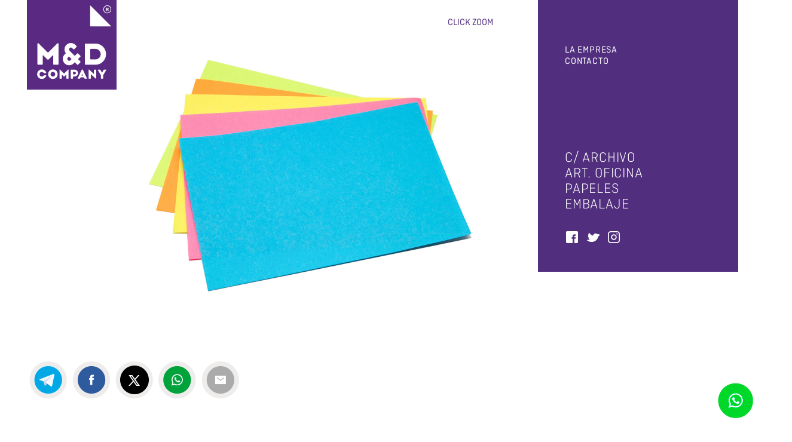

--- FILE ---
content_type: text/html; charset=UTF-8
request_url: https://mydcompany.com.ar/cartulina-hoja-a4-240-g/
body_size: 8871
content:
<!DOCTYPE html>
<html class="no-js" lang="es-AR">
<head>
	<meta charset="UTF-8">
	<title>M&amp;D Company ® &#8211;  Cartulina hoja A4 / 240 g.</title>
	<!--iOS/android/handheld specific -->	
<link rel="apple-touch-icon" href="apple-touch-icon.png">
<meta name="viewport" content="width=device-width, initial-scale=1.0">
<meta name="apple-mobile-web-app-capable" content="yes">
<meta name="apple-mobile-web-app-status-bar-style" content="black">
	<link rel="stylesheet" type="text/css" media="all" href="https://mydcompany.com.ar/wp-content/themes/theme_myd/style.css" />
	<link rel="pingback" href="https://mydcompany.com.ar/xmlrpc.php" />
			<!--[if lt IE 9]>
	<script src="http://html5shim.googlecode.com/svn/trunk/html5.js"></script>
	<![endif]-->
	<!-- Global site tag (gtag.js) - Google Analytics -->
<script async src="https://www.googletagmanager.com/gtag/js?id=UA-123407335-1"></script>
<script>
window.dataLayer = window.dataLayer || [];
function gtag(){dataLayer.push(arguments);}
gtag('js', new Date());
gtag('config', 'UA-123407335-1');
</script>
	<!--start fonts-->
<!--end fonts-->
<style type="text/css">
			.shareit { top: 280px; left: auto; z-index: 0; margin: 0 0 0 -126px; width: 90px; position: fixed; overflow: hidden; padding: 5px; background: #fff; -webkit-box-shadow: 1px 2px 3px rgba(50, 50, 50, 0.35);
		-moz-box-shadow: 1px 2px 3px rgba(50, 50, 50, 0.35);
		box-shadow: 1px 2px 3px rgba(50, 50, 50, 0.35);}
		.share-item {margin: 2px;}
	.bypostauthor {border: 1px solid #EEE!important; padding: 3% 3% 0 3%!important; background: #FAFAFA; width: 94%!important;}
.bypostauthor .reply {border-bottom: 0; }
</style>
	<meta name='robots' content='max-image-preview:large' />
<link rel='dns-prefetch' href='//ajax.googleapis.com' />
<link rel='dns-prefetch' href='//static.addtoany.com' />
<link rel="alternate" type="application/rss+xml" title="M&amp;D Company ® &raquo; Feed" href="https://mydcompany.com.ar/feed/" />
<link rel="alternate" type="application/rss+xml" title="M&amp;D Company ® &raquo; RSS de los comentarios" href="https://mydcompany.com.ar/comments/feed/" />
<link rel="alternate" type="application/rss+xml" title="M&amp;D Company ® &raquo; Cartulina hoja A4 / 240 g. RSS de los comentarios" href="https://mydcompany.com.ar/cartulina-hoja-a4-240-g/feed/" />
<script type="text/javascript">
/* <![CDATA[ */
window._wpemojiSettings = {"baseUrl":"https:\/\/s.w.org\/images\/core\/emoji\/15.0.3\/72x72\/","ext":".png","svgUrl":"https:\/\/s.w.org\/images\/core\/emoji\/15.0.3\/svg\/","svgExt":".svg","source":{"concatemoji":"https:\/\/mydcompany.com.ar\/wp-includes\/js\/wp-emoji-release.min.js?ver=6.5.7"}};
/*! This file is auto-generated */
!function(i,n){var o,s,e;function c(e){try{var t={supportTests:e,timestamp:(new Date).valueOf()};sessionStorage.setItem(o,JSON.stringify(t))}catch(e){}}function p(e,t,n){e.clearRect(0,0,e.canvas.width,e.canvas.height),e.fillText(t,0,0);var t=new Uint32Array(e.getImageData(0,0,e.canvas.width,e.canvas.height).data),r=(e.clearRect(0,0,e.canvas.width,e.canvas.height),e.fillText(n,0,0),new Uint32Array(e.getImageData(0,0,e.canvas.width,e.canvas.height).data));return t.every(function(e,t){return e===r[t]})}function u(e,t,n){switch(t){case"flag":return n(e,"\ud83c\udff3\ufe0f\u200d\u26a7\ufe0f","\ud83c\udff3\ufe0f\u200b\u26a7\ufe0f")?!1:!n(e,"\ud83c\uddfa\ud83c\uddf3","\ud83c\uddfa\u200b\ud83c\uddf3")&&!n(e,"\ud83c\udff4\udb40\udc67\udb40\udc62\udb40\udc65\udb40\udc6e\udb40\udc67\udb40\udc7f","\ud83c\udff4\u200b\udb40\udc67\u200b\udb40\udc62\u200b\udb40\udc65\u200b\udb40\udc6e\u200b\udb40\udc67\u200b\udb40\udc7f");case"emoji":return!n(e,"\ud83d\udc26\u200d\u2b1b","\ud83d\udc26\u200b\u2b1b")}return!1}function f(e,t,n){var r="undefined"!=typeof WorkerGlobalScope&&self instanceof WorkerGlobalScope?new OffscreenCanvas(300,150):i.createElement("canvas"),a=r.getContext("2d",{willReadFrequently:!0}),o=(a.textBaseline="top",a.font="600 32px Arial",{});return e.forEach(function(e){o[e]=t(a,e,n)}),o}function t(e){var t=i.createElement("script");t.src=e,t.defer=!0,i.head.appendChild(t)}"undefined"!=typeof Promise&&(o="wpEmojiSettingsSupports",s=["flag","emoji"],n.supports={everything:!0,everythingExceptFlag:!0},e=new Promise(function(e){i.addEventListener("DOMContentLoaded",e,{once:!0})}),new Promise(function(t){var n=function(){try{var e=JSON.parse(sessionStorage.getItem(o));if("object"==typeof e&&"number"==typeof e.timestamp&&(new Date).valueOf()<e.timestamp+604800&&"object"==typeof e.supportTests)return e.supportTests}catch(e){}return null}();if(!n){if("undefined"!=typeof Worker&&"undefined"!=typeof OffscreenCanvas&&"undefined"!=typeof URL&&URL.createObjectURL&&"undefined"!=typeof Blob)try{var e="postMessage("+f.toString()+"("+[JSON.stringify(s),u.toString(),p.toString()].join(",")+"));",r=new Blob([e],{type:"text/javascript"}),a=new Worker(URL.createObjectURL(r),{name:"wpTestEmojiSupports"});return void(a.onmessage=function(e){c(n=e.data),a.terminate(),t(n)})}catch(e){}c(n=f(s,u,p))}t(n)}).then(function(e){for(var t in e)n.supports[t]=e[t],n.supports.everything=n.supports.everything&&n.supports[t],"flag"!==t&&(n.supports.everythingExceptFlag=n.supports.everythingExceptFlag&&n.supports[t]);n.supports.everythingExceptFlag=n.supports.everythingExceptFlag&&!n.supports.flag,n.DOMReady=!1,n.readyCallback=function(){n.DOMReady=!0}}).then(function(){return e}).then(function(){var e;n.supports.everything||(n.readyCallback(),(e=n.source||{}).concatemoji?t(e.concatemoji):e.wpemoji&&e.twemoji&&(t(e.twemoji),t(e.wpemoji)))}))}((window,document),window._wpemojiSettings);
/* ]]> */
</script>
<style id='wp-emoji-styles-inline-css' type='text/css'>

	img.wp-smiley, img.emoji {
		display: inline !important;
		border: none !important;
		box-shadow: none !important;
		height: 1em !important;
		width: 1em !important;
		margin: 0 0.07em !important;
		vertical-align: -0.1em !important;
		background: none !important;
		padding: 0 !important;
	}
</style>
<link rel='stylesheet' id='wp-block-library-css' href='https://mydcompany.com.ar/wp-includes/css/dist/block-library/style.min.css?ver=6.5.7' type='text/css' media='all' />
<style id='classic-theme-styles-inline-css' type='text/css'>
/*! This file is auto-generated */
.wp-block-button__link{color:#fff;background-color:#32373c;border-radius:9999px;box-shadow:none;text-decoration:none;padding:calc(.667em + 2px) calc(1.333em + 2px);font-size:1.125em}.wp-block-file__button{background:#32373c;color:#fff;text-decoration:none}
</style>
<style id='global-styles-inline-css' type='text/css'>
body{--wp--preset--color--black: #000000;--wp--preset--color--cyan-bluish-gray: #abb8c3;--wp--preset--color--white: #ffffff;--wp--preset--color--pale-pink: #f78da7;--wp--preset--color--vivid-red: #cf2e2e;--wp--preset--color--luminous-vivid-orange: #ff6900;--wp--preset--color--luminous-vivid-amber: #fcb900;--wp--preset--color--light-green-cyan: #7bdcb5;--wp--preset--color--vivid-green-cyan: #00d084;--wp--preset--color--pale-cyan-blue: #8ed1fc;--wp--preset--color--vivid-cyan-blue: #0693e3;--wp--preset--color--vivid-purple: #9b51e0;--wp--preset--gradient--vivid-cyan-blue-to-vivid-purple: linear-gradient(135deg,rgba(6,147,227,1) 0%,rgb(155,81,224) 100%);--wp--preset--gradient--light-green-cyan-to-vivid-green-cyan: linear-gradient(135deg,rgb(122,220,180) 0%,rgb(0,208,130) 100%);--wp--preset--gradient--luminous-vivid-amber-to-luminous-vivid-orange: linear-gradient(135deg,rgba(252,185,0,1) 0%,rgba(255,105,0,1) 100%);--wp--preset--gradient--luminous-vivid-orange-to-vivid-red: linear-gradient(135deg,rgba(255,105,0,1) 0%,rgb(207,46,46) 100%);--wp--preset--gradient--very-light-gray-to-cyan-bluish-gray: linear-gradient(135deg,rgb(238,238,238) 0%,rgb(169,184,195) 100%);--wp--preset--gradient--cool-to-warm-spectrum: linear-gradient(135deg,rgb(74,234,220) 0%,rgb(151,120,209) 20%,rgb(207,42,186) 40%,rgb(238,44,130) 60%,rgb(251,105,98) 80%,rgb(254,248,76) 100%);--wp--preset--gradient--blush-light-purple: linear-gradient(135deg,rgb(255,206,236) 0%,rgb(152,150,240) 100%);--wp--preset--gradient--blush-bordeaux: linear-gradient(135deg,rgb(254,205,165) 0%,rgb(254,45,45) 50%,rgb(107,0,62) 100%);--wp--preset--gradient--luminous-dusk: linear-gradient(135deg,rgb(255,203,112) 0%,rgb(199,81,192) 50%,rgb(65,88,208) 100%);--wp--preset--gradient--pale-ocean: linear-gradient(135deg,rgb(255,245,203) 0%,rgb(182,227,212) 50%,rgb(51,167,181) 100%);--wp--preset--gradient--electric-grass: linear-gradient(135deg,rgb(202,248,128) 0%,rgb(113,206,126) 100%);--wp--preset--gradient--midnight: linear-gradient(135deg,rgb(2,3,129) 0%,rgb(40,116,252) 100%);--wp--preset--font-size--small: 13px;--wp--preset--font-size--medium: 20px;--wp--preset--font-size--large: 36px;--wp--preset--font-size--x-large: 42px;--wp--preset--spacing--20: 0.44rem;--wp--preset--spacing--30: 0.67rem;--wp--preset--spacing--40: 1rem;--wp--preset--spacing--50: 1.5rem;--wp--preset--spacing--60: 2.25rem;--wp--preset--spacing--70: 3.38rem;--wp--preset--spacing--80: 5.06rem;--wp--preset--shadow--natural: 6px 6px 9px rgba(0, 0, 0, 0.2);--wp--preset--shadow--deep: 12px 12px 50px rgba(0, 0, 0, 0.4);--wp--preset--shadow--sharp: 6px 6px 0px rgba(0, 0, 0, 0.2);--wp--preset--shadow--outlined: 6px 6px 0px -3px rgba(255, 255, 255, 1), 6px 6px rgba(0, 0, 0, 1);--wp--preset--shadow--crisp: 6px 6px 0px rgba(0, 0, 0, 1);}:where(.is-layout-flex){gap: 0.5em;}:where(.is-layout-grid){gap: 0.5em;}body .is-layout-flex{display: flex;}body .is-layout-flex{flex-wrap: wrap;align-items: center;}body .is-layout-flex > *{margin: 0;}body .is-layout-grid{display: grid;}body .is-layout-grid > *{margin: 0;}:where(.wp-block-columns.is-layout-flex){gap: 2em;}:where(.wp-block-columns.is-layout-grid){gap: 2em;}:where(.wp-block-post-template.is-layout-flex){gap: 1.25em;}:where(.wp-block-post-template.is-layout-grid){gap: 1.25em;}.has-black-color{color: var(--wp--preset--color--black) !important;}.has-cyan-bluish-gray-color{color: var(--wp--preset--color--cyan-bluish-gray) !important;}.has-white-color{color: var(--wp--preset--color--white) !important;}.has-pale-pink-color{color: var(--wp--preset--color--pale-pink) !important;}.has-vivid-red-color{color: var(--wp--preset--color--vivid-red) !important;}.has-luminous-vivid-orange-color{color: var(--wp--preset--color--luminous-vivid-orange) !important;}.has-luminous-vivid-amber-color{color: var(--wp--preset--color--luminous-vivid-amber) !important;}.has-light-green-cyan-color{color: var(--wp--preset--color--light-green-cyan) !important;}.has-vivid-green-cyan-color{color: var(--wp--preset--color--vivid-green-cyan) !important;}.has-pale-cyan-blue-color{color: var(--wp--preset--color--pale-cyan-blue) !important;}.has-vivid-cyan-blue-color{color: var(--wp--preset--color--vivid-cyan-blue) !important;}.has-vivid-purple-color{color: var(--wp--preset--color--vivid-purple) !important;}.has-black-background-color{background-color: var(--wp--preset--color--black) !important;}.has-cyan-bluish-gray-background-color{background-color: var(--wp--preset--color--cyan-bluish-gray) !important;}.has-white-background-color{background-color: var(--wp--preset--color--white) !important;}.has-pale-pink-background-color{background-color: var(--wp--preset--color--pale-pink) !important;}.has-vivid-red-background-color{background-color: var(--wp--preset--color--vivid-red) !important;}.has-luminous-vivid-orange-background-color{background-color: var(--wp--preset--color--luminous-vivid-orange) !important;}.has-luminous-vivid-amber-background-color{background-color: var(--wp--preset--color--luminous-vivid-amber) !important;}.has-light-green-cyan-background-color{background-color: var(--wp--preset--color--light-green-cyan) !important;}.has-vivid-green-cyan-background-color{background-color: var(--wp--preset--color--vivid-green-cyan) !important;}.has-pale-cyan-blue-background-color{background-color: var(--wp--preset--color--pale-cyan-blue) !important;}.has-vivid-cyan-blue-background-color{background-color: var(--wp--preset--color--vivid-cyan-blue) !important;}.has-vivid-purple-background-color{background-color: var(--wp--preset--color--vivid-purple) !important;}.has-black-border-color{border-color: var(--wp--preset--color--black) !important;}.has-cyan-bluish-gray-border-color{border-color: var(--wp--preset--color--cyan-bluish-gray) !important;}.has-white-border-color{border-color: var(--wp--preset--color--white) !important;}.has-pale-pink-border-color{border-color: var(--wp--preset--color--pale-pink) !important;}.has-vivid-red-border-color{border-color: var(--wp--preset--color--vivid-red) !important;}.has-luminous-vivid-orange-border-color{border-color: var(--wp--preset--color--luminous-vivid-orange) !important;}.has-luminous-vivid-amber-border-color{border-color: var(--wp--preset--color--luminous-vivid-amber) !important;}.has-light-green-cyan-border-color{border-color: var(--wp--preset--color--light-green-cyan) !important;}.has-vivid-green-cyan-border-color{border-color: var(--wp--preset--color--vivid-green-cyan) !important;}.has-pale-cyan-blue-border-color{border-color: var(--wp--preset--color--pale-cyan-blue) !important;}.has-vivid-cyan-blue-border-color{border-color: var(--wp--preset--color--vivid-cyan-blue) !important;}.has-vivid-purple-border-color{border-color: var(--wp--preset--color--vivid-purple) !important;}.has-vivid-cyan-blue-to-vivid-purple-gradient-background{background: var(--wp--preset--gradient--vivid-cyan-blue-to-vivid-purple) !important;}.has-light-green-cyan-to-vivid-green-cyan-gradient-background{background: var(--wp--preset--gradient--light-green-cyan-to-vivid-green-cyan) !important;}.has-luminous-vivid-amber-to-luminous-vivid-orange-gradient-background{background: var(--wp--preset--gradient--luminous-vivid-amber-to-luminous-vivid-orange) !important;}.has-luminous-vivid-orange-to-vivid-red-gradient-background{background: var(--wp--preset--gradient--luminous-vivid-orange-to-vivid-red) !important;}.has-very-light-gray-to-cyan-bluish-gray-gradient-background{background: var(--wp--preset--gradient--very-light-gray-to-cyan-bluish-gray) !important;}.has-cool-to-warm-spectrum-gradient-background{background: var(--wp--preset--gradient--cool-to-warm-spectrum) !important;}.has-blush-light-purple-gradient-background{background: var(--wp--preset--gradient--blush-light-purple) !important;}.has-blush-bordeaux-gradient-background{background: var(--wp--preset--gradient--blush-bordeaux) !important;}.has-luminous-dusk-gradient-background{background: var(--wp--preset--gradient--luminous-dusk) !important;}.has-pale-ocean-gradient-background{background: var(--wp--preset--gradient--pale-ocean) !important;}.has-electric-grass-gradient-background{background: var(--wp--preset--gradient--electric-grass) !important;}.has-midnight-gradient-background{background: var(--wp--preset--gradient--midnight) !important;}.has-small-font-size{font-size: var(--wp--preset--font-size--small) !important;}.has-medium-font-size{font-size: var(--wp--preset--font-size--medium) !important;}.has-large-font-size{font-size: var(--wp--preset--font-size--large) !important;}.has-x-large-font-size{font-size: var(--wp--preset--font-size--x-large) !important;}
.wp-block-navigation a:where(:not(.wp-element-button)){color: inherit;}
:where(.wp-block-post-template.is-layout-flex){gap: 1.25em;}:where(.wp-block-post-template.is-layout-grid){gap: 1.25em;}
:where(.wp-block-columns.is-layout-flex){gap: 2em;}:where(.wp-block-columns.is-layout-grid){gap: 2em;}
.wp-block-pullquote{font-size: 1.5em;line-height: 1.6;}
</style>
<link rel='stylesheet' id='contact-form-7-css' href='https://mydcompany.com.ar/wp-content/plugins/contact-form-7/includes/css/styles.css?ver=5.9.6' type='text/css' media='all' />
<link rel='stylesheet' id='magic-liquidizer-table-style-css' href='https://mydcompany.com.ar/wp-content/plugins/magic-liquidizer-responsive-table/idcss/ml-responsive-table.css?ver=2.0.3' type='text/css' media='all' />
<link rel='stylesheet' id='hamburger.css-css' href='https://mydcompany.com.ar/wp-content/plugins/wp-responsive-menu/css/wpr-hamburger.css?ver=1.0' type='text/css' media='all' />
<link rel='stylesheet' id='wprmenu.css-css' href='https://mydcompany.com.ar/wp-content/plugins/wp-responsive-menu/css/wprmenu.css?ver=1.0' type='text/css' media='all' />
<style id='wprmenu.css-inline-css' type='text/css'>
@media only screen and ( max-width: 768px ) {
				#mg-wprm-wrap ul li {
					border-top: solid 1px rgba(0,0,0,0.1);
				}
				
				#wprmenu_bar {
					background-color: #ffffff;
				}
			
				html body div#mg-wprm-wrap .wpr_submit .icon.icon-search {
					color: #FFFFFF;
				}
				#wprmenu_bar .menu_title, #wprmenu_bar .wprmenu_icon_menu {
					color: #512f7e;
				}
				#wprmenu_bar .menu_title {
					font-size: 20px;
					font-weight: normal;
				}
				#mg-wprm-wrap li.menu-item a {
					font-size: 15px;
					text-transform: uppercase;
					font-weight: normal;
				}
				#mg-wprm-wrap li.menu-item-has-children ul.sub-menu a {
					font-size: 15px;
					text-transform: uppercase;
					font-weight: normal;
				}
				#mg-wprm-wrap li.current-menu-item > a {
				}
				#mg-wprm-wrap li.current-menu-item > a,
				#mg-wprm-wrap li.current-menu-item span.wprmenu_icon{
					color: #512f7e;
				}
				#mg-wprm-wrap {
					background-color: #ffffff;
				}
				.cbp-spmenu-push-toright {
					left: 100% ;
				}
				.cbp-spmenu-push-toright .mm-slideout {
					left:100% ;
				}
				.cbp-spmenu-push-toleft {
					left: -100% ;
				}
				#mg-wprm-wrap.cbp-spmenu-right,
				#mg-wprm-wrap.cbp-spmenu-left,
				#mg-wprm-wrap.cbp-spmenu-right.custom,
				#mg-wprm-wrap.cbp-spmenu-left.custom,
				.cbp-spmenu-vertical {
					width: 100%;
					max-width: 768px;
				}
				div#mg-wprm-wrap ul li span.wprmenu_icon {
					color: #000000;
				}
				
				div#mg-wprm-wrap ul>li:hover>span.wprmenu_icon {
					color: #000000;
				}
				.wprmenu_bar .hamburger-inner, .wprmenu_bar .hamburger-inner::before, .wprmenu_bar .hamburger-inner::after {
					background: #512f7e;
				}
				.wprmenu_bar .hamburger:hover .hamburger-inner, .wprmenu_bar .hamburger:hover .hamburger-inner::before,
			 .wprmenu_bar .hamburger:hover .hamburger-inner::after {
				background: #000000;
				}
			
				#wprmenu_menu.left {
					width:100%;
					left: -100%;
					right: auto;
				}
				#wprmenu_menu.right {
					width:100%;
					right: -100%;
					left: auto;
				}
			
					.wprmenu_bar .hamburger {
						float: right;
					}
					.wprmenu_bar #custom_menu_icon.hamburger {
						top: 0px;
						right: 0px;
						float: right;
						background-color: #CCCCCC;
					}
				.custMenu #custom_menu_icon {
				display: block;
			}#wprmenu_bar,#mg-wprm-wrap { display: block; }
			div#wpadminbar { position: fixed; }}
</style>
<link rel='stylesheet' id='wpr_icons-css' href='https://mydcompany.com.ar/wp-content/plugins/wp-responsive-menu/inc/icons/style.css?ver=1.0' type='text/css' media='all' />
<link rel='stylesheet' id='addtoany-css' href='https://mydcompany.com.ar/wp-content/plugins/add-to-any/addtoany.min.css?ver=1.16' type='text/css' media='all' />
<link rel='stylesheet' id='cf7cf-style-css' href='https://mydcompany.com.ar/wp-content/plugins/cf7-conditional-fields/style.css?ver=2.4.13' type='text/css' media='all' />
<script type="text/javascript" src="//ajax.googleapis.com/ajax/libs/jquery/1.8.3/jquery.min.js?ver=1.7.1" id="jquery-js"></script>
<script type="text/javascript" id="addtoany-core-js-before">
/* <![CDATA[ */
window.a2a_config=window.a2a_config||{};a2a_config.callbacks=[];a2a_config.overlays=[];a2a_config.templates={};a2a_localize = {
	Share: "Share",
	Save: "Save",
	Subscribe: "Subscribe",
	Email: "Email",
	Bookmark: "Bookmark",
	ShowAll: "Show all",
	ShowLess: "Show less",
	FindServices: "Find service(s)",
	FindAnyServiceToAddTo: "Instantly find any service to add to",
	PoweredBy: "Powered by",
	ShareViaEmail: "Share via email",
	SubscribeViaEmail: "Subscribe via email",
	BookmarkInYourBrowser: "Bookmark in your browser",
	BookmarkInstructions: "Press Ctrl+D or \u2318+D to bookmark this page",
	AddToYourFavorites: "Add to your favorites",
	SendFromWebOrProgram: "Send from any email address or email program",
	EmailProgram: "Email program",
	More: "More&#8230;",
	ThanksForSharing: "Thanks for sharing!",
	ThanksForFollowing: "Thanks for following!"
};

a2a_config.icon_color="transparent";
/* ]]> */
</script>
<script type="text/javascript" async src="https://static.addtoany.com/menu/page.js" id="addtoany-core-js"></script>
<script type="text/javascript" async src="https://mydcompany.com.ar/wp-content/plugins/add-to-any/addtoany.min.js?ver=1.1" id="addtoany-jquery-js"></script>
<script type="text/javascript" src="https://mydcompany.com.ar/wp-content/plugins/magic-liquidizer-responsive-table/idjs/ml.responsive.table.min.js?ver=2.0.3" id="magic-liquidizer-table-js"></script>
<script type="text/javascript" src="https://mydcompany.com.ar/wp-content/plugins/wp-responsive-menu/js/modernizr.custom.js?ver=1.0" id="modernizr-js"></script>
<script type="text/javascript" src="https://mydcompany.com.ar/wp-content/plugins/wp-responsive-menu/js/jquery.touchSwipe.min.js?ver=1.0" id="touchSwipe-js"></script>
<script type="text/javascript" id="wprmenu.js-js-extra">
/* <![CDATA[ */
var wprmenu = {"zooming":"no","from_width":"768","push_width":"768","menu_width":"100","parent_click":"yes","swipe":"yes"};
/* ]]> */
</script>
<script type="text/javascript" src="https://mydcompany.com.ar/wp-content/plugins/wp-responsive-menu/js/wprmenu.js?ver=1.0" id="wprmenu.js-js"></script>
<script type="text/javascript" src="//ajax.googleapis.com/ajax/libs/jqueryui/1.9.2/jquery-ui.min.js?ver=1.8.16" id="jquery-ui-js"></script>
<script type="text/javascript" src="https://mydcompany.com.ar/wp-content/themes/theme_myd/js/customscript.js?ver=6.5.7" id="customscript-js"></script>
<script type="text/javascript" src="https://mydcompany.com.ar/wp-content/themes/theme_myd/js/jquery.zoom.js?ver=6.5.7" id="jquery.zoom-js"></script>
<script type="text/javascript" src="https://mydcompany.com.ar/wp-content/themes/theme_myd/js/cacu.js?ver=6.5.7" id="cacu-js"></script>
<link rel="https://api.w.org/" href="https://mydcompany.com.ar/wp-json/" /><link rel="alternate" type="application/json" href="https://mydcompany.com.ar/wp-json/wp/v2/posts/936" /><link rel="EditURI" type="application/rsd+xml" title="RSD" href="https://mydcompany.com.ar/xmlrpc.php?rsd" />
<!--Theme by MyThemeShop.com-->
<link rel="canonical" href="https://mydcompany.com.ar/cartulina-hoja-a4-240-g/" />
<link rel='shortlink' href='https://mydcompany.com.ar/?p=936' />
<link rel="alternate" type="application/json+oembed" href="https://mydcompany.com.ar/wp-json/oembed/1.0/embed?url=https%3A%2F%2Fmydcompany.com.ar%2Fcartulina-hoja-a4-240-g%2F" />
<link rel="alternate" type="text/xml+oembed" href="https://mydcompany.com.ar/wp-json/oembed/1.0/embed?url=https%3A%2F%2Fmydcompany.com.ar%2Fcartulina-hoja-a4-240-g%2F&#038;format=xml" />
<style type="text/css">.recentcomments a{display:inline !important;padding:0 !important;margin:0 !important;}</style><link rel="icon" href="https://mydcompany.com.ar/wp-content/uploads/2024/06/cropped-myd-favicom-32x32.jpg" sizes="32x32" />
<link rel="icon" href="https://mydcompany.com.ar/wp-content/uploads/2024/06/cropped-myd-favicom-192x192.jpg" sizes="192x192" />
<link rel="apple-touch-icon" href="https://mydcompany.com.ar/wp-content/uploads/2024/06/cropped-myd-favicom-180x180.jpg" />
<meta name="msapplication-TileImage" content="https://mydcompany.com.ar/wp-content/uploads/2024/06/cropped-myd-favicom-270x270.jpg" />
	
	</head>
<body id ="blog" class="post-template-default single single-post postid-936 single-format-standard main cat-6-id">
	
	<div class="wrapper">
    <div class="wasap">
<a class="whatsapp-movil" href="whatsapp://send/?phone=5491131965555&text=Hola%2C%20quiero%20averiguar%20sobre%20sus%20productos"><img src="https://mydcompany.com.ar/wp-content/themes/theme_myd/images/wasap-call.png" /></a>
<a class="whatsapp-web" href="https://web.whatsapp.com/send/?phone=5491131965555&text=Hola%2C%20quiero%20averiguar%20sobre%20sus%20productos"><img src="https://mydcompany.com.ar/wp-content/themes/theme_myd/images/wasap-call.png" /></a>
</div>
		<header class="main-header">
			
				<div id="header">
					 													<h2 id="logo">
								<a href="https://mydcompany.com.ar"><img src="https://mydcompany.com.ar/wp-content/themes/theme_myd/images/logo-myd.jpg" /></a>
							</h2><!-- END #logo -->
																							
					
					<div class="menues">
					
					<div class="main-navigation">
		<nav id="navigation" >
							<ul id="menu-institucional" class="menu"><li id="menu-item-713" class="menu-item menu-item-type-post_type menu-item-object-page menu-item-713"><a href="https://mydcompany.com.ar/la-empresa/">La empresa</a></li>
<li id="menu-item-712" class="menu-item menu-item-type-post_type menu-item-object-page menu-item-712"><a href="https://mydcompany.com.ar/contacto/">Contacto</a></li>
</ul>					</nav>
	</div>
					
					
					
					
					
					
					<div class="secondary-navigation">
						<nav id="navigation" >
															<ul id="menu-productos" class="menu"><li id="menu-item-662" class="menu-item menu-item-type-taxonomy menu-item-object-category menu-item-662"><a href="https://mydcompany.com.ar/category/c-archivo/">C/ archivo</a></li>
<li id="menu-item-661" class="menu-item menu-item-type-taxonomy menu-item-object-category menu-item-661"><a href="https://mydcompany.com.ar/category/art-oficina/">art. oficina</a></li>
<li id="menu-item-702" class="menu-item menu-item-type-taxonomy menu-item-object-category current-post-ancestor current-menu-parent current-post-parent menu-item-702"><a href="https://mydcompany.com.ar/category/papeles/">papeles</a></li>
<li id="menu-item-701" class="menu-item menu-item-type-taxonomy menu-item-object-category menu-item-701"><a href="https://mydcompany.com.ar/category/embalaje/">embalaje</a></li>
</ul>													</nav>
					</div>         
					
						<div class="redes-sociales">
			<ul>
			<li id="facebook"><a href="#" target="_blank"></a></li>
			<li id="twitter"><a href="#" target="_blank"></a></li>
			<li id="instagram"><a href="#" target="_blank"></a></li>
			</ul>
		</div>
						
						
					
					</div><!--.menues-->
					
				</div><!--#header-->
		</header>
		<div class="main-container"><div id="page" class="single">

									<div id="post-936" class="g post post-936 type-post status-publish format-standard has-post-thumbnail hentry category-papeles cat-6-id has_thumb">
						<div class="single_post">
							
														<div class="single-featured">
								
								<div class='zoom' id='ex3'><img width="1370" height="1200" src="https://mydcompany.com.ar/wp-content/uploads/2024/06/CARTULINA-HOJA-a4.jpg" class="attachment-grande size-grande wp-post-image" alt="" title="" decoding="async" fetchpriority="high" srcset="https://mydcompany.com.ar/wp-content/uploads/2024/06/CARTULINA-HOJA-a4.jpg 1370w, https://mydcompany.com.ar/wp-content/uploads/2024/06/CARTULINA-HOJA-a4-300x263.jpg 300w, https://mydcompany.com.ar/wp-content/uploads/2024/06/CARTULINA-HOJA-a4-1024x897.jpg 1024w, https://mydcompany.com.ar/wp-content/uploads/2024/06/CARTULINA-HOJA-a4-768x673.jpg 768w, https://mydcompany.com.ar/wp-content/uploads/2024/06/CARTULINA-HOJA-a4-388x340.jpg 388w" sizes="(max-width: 1370px) 100vw, 1370px" /><p>Click zoom</p></div>
							</div>
							
								<!--Shareit-->
							<div class="redes">
						<div class="a2a_kit a2a_kit_size_64 addtoany_list" data-a2a-url="https://mydcompany.com.ar/cartulina-hoja-a4-240-g/" data-a2a-title="Cartulina hoja A4 / 240 g."><a class="a2a_button_telegram" href="https://www.addtoany.com/add_to/telegram?linkurl=https%3A%2F%2Fmydcompany.com.ar%2Fcartulina-hoja-a4-240-g%2F&amp;linkname=Cartulina%20hoja%20A4%20%2F%20240%20g." title="Telegram" rel="nofollow noopener" target="_blank"><img src="http://mydcompany.com.ar/wp-content/themes/theme_myd/images/telegram.png" width="64" height="64" alt="Telegram"></a><a class="a2a_button_facebook" href="https://www.addtoany.com/add_to/facebook?linkurl=https%3A%2F%2Fmydcompany.com.ar%2Fcartulina-hoja-a4-240-g%2F&amp;linkname=Cartulina%20hoja%20A4%20%2F%20240%20g." title="Facebook" rel="nofollow noopener" target="_blank"><img src="http://mydcompany.com.ar/wp-content/themes/theme_myd/images/facebook.png" width="64" height="64" alt="Facebook"></a><a class="a2a_button_twitter" href="https://www.addtoany.com/add_to/twitter?linkurl=https%3A%2F%2Fmydcompany.com.ar%2Fcartulina-hoja-a4-240-g%2F&amp;linkname=Cartulina%20hoja%20A4%20%2F%20240%20g." title="Twitter" rel="nofollow noopener" target="_blank"><img src="http://mydcompany.com.ar/wp-content/themes/theme_myd/images/twitter.png" width="64" height="64" alt="Twitter"></a><a class="a2a_button_whatsapp" href="https://www.addtoany.com/add_to/whatsapp?linkurl=https%3A%2F%2Fmydcompany.com.ar%2Fcartulina-hoja-a4-240-g%2F&amp;linkname=Cartulina%20hoja%20A4%20%2F%20240%20g." title="WhatsApp" rel="nofollow noopener" target="_blank"><img src="http://mydcompany.com.ar/wp-content/themes/theme_myd/images/whatsapp.png" width="64" height="64" alt="WhatsApp"></a><a class="a2a_button_email" href="https://www.addtoany.com/add_to/email?linkurl=https%3A%2F%2Fmydcompany.com.ar%2Fcartulina-hoja-a4-240-g%2F&amp;linkname=Cartulina%20hoja%20A4%20%2F%20240%20g." title="Email" rel="nofollow noopener" target="_blank"><img src="http://mydcompany.com.ar/wp-content/themes/theme_myd/images/email.png" width="64" height="64" alt="Email"></a></div>						</div>
								<!--Shareit-->					
							
													
							
																						<div class="breadcrumb"><a href="https://mydcompany.com.ar" rel="nofollow">Home</a><span>></span><a href="https://mydcompany.com.ar/category/papeles/" rel="nofollow">papeles</a></div>
														
							
							
							
							<div class="post-single-content box mark-links">
																
								<div class="single-title">Cartulina hoja A4 / 240 g.</div>
								
								
<figure class="wp-block-table is-style-regular"><table><thead><tr><th class="has-text-align-left" data-align="left"><mark style="background-color:rgba(0, 0, 0, 0);color:#512f7e" class="has-inline-color">COLOR</mark></th><th class="has-text-align-left" data-align="left"><mark style="background-color:rgba(0, 0, 0, 0);color:#512f7e" class="has-inline-color">ART.</mark></th><th class="has-text-align-left" data-align="left">M<mark style="background-color:rgba(0, 0, 0, 0);color:#512f7e" class="has-inline-color">EDIDAS</mark></th><th class="has-text-align-left" data-align="left"><mark style="background-color:rgba(0, 0, 0, 0);color:#512f7e" class="has-inline-color">PRESENTACIÓN</mark></th></tr></thead><tbody><tr><td class="has-text-align-left" data-align="left">NARANJA (BOLSA x 50 HOJAS)</td><td class="has-text-align-left" data-align="left">142</td><td class="has-text-align-left" data-align="left">A4</td><td class="has-text-align-left" data-align="left">CAJA 12 BOLSAS</td></tr><tr><td class="has-text-align-left" data-align="left">GRIS (BOLSA x 50 HOJAS)</td><td class="has-text-align-left" data-align="left">146</td><td class="has-text-align-left" data-align="left">A4</td><td class="has-text-align-left" data-align="left">CAJA 12 BOLSAS</td></tr><tr><td class="has-text-align-left" data-align="left">MANILA (BOLSA x 50 HOJAS)</td><td class="has-text-align-left" data-align="left">147</td><td class="has-text-align-left" data-align="left">A4</td><td class="has-text-align-left" data-align="left">CAJA 12 BOLSAS</td></tr></tbody></table></figure>
																 
								
								
							</div>
						</div><!--.post-content box mark-links-->
						
						
					
					</div></div>


<div id="destacados">
	<div class="interior">
	
							<div class="related-posts"><div class="titulo-seccion">Te puede interesar</div><ul>								<div class="post-destacados">
					
					<div class="recuadro">
					<div class="imagen-post">
					<a id="featured-thumbnail" href="https://mydcompany.com.ar/papel-kraft-hojas/" title="Papel Kraft Hojas" rel="bookmark"><img width="388" height="340" src="https://mydcompany.com.ar/wp-content/uploads/2020/01/pliego-de-papel-kraft-388x340.jpg" class="attachment-chica size-chica wp-post-image" alt="" title="" decoding="async" loading="lazy" srcset="https://mydcompany.com.ar/wp-content/uploads/2020/01/pliego-de-papel-kraft-388x340.jpg 388w, https://mydcompany.com.ar/wp-content/uploads/2020/01/pliego-de-papel-kraft-300x263.jpg 300w, https://mydcompany.com.ar/wp-content/uploads/2020/01/pliego-de-papel-kraft-768x673.jpg 768w, https://mydcompany.com.ar/wp-content/uploads/2020/01/pliego-de-papel-kraft.jpg 800w" sizes="(max-width: 388px) 100vw, 388px" /></a>
					</div>
						<div class="linea"></div>
					<div class="header-post">
					<div class="categoria"><a href="https://mydcompany.com.ar/category/papeles/" rel="nofollow">papeles</a></div>
					<div class="titulo"><a href="https://mydcompany.com.ar/papel-kraft-hojas/" title="Papel Kraft Hojas" rel="bookmark">Papel Kraft Hojas</a></div>
					</div>
					</div>
			</div>
																<div class="post-destacados">
					
					<div class="recuadro">
					<div class="imagen-post">
					<a id="featured-thumbnail" href="https://mydcompany.com.ar/cartulina-tapa-130-g/" title="Cartulina tapa 130 g." rel="bookmark"><img width="388" height="340" src="https://mydcompany.com.ar/wp-content/uploads/2024/07/CARTULINA-TAPA-130-388x340.jpg" class="attachment-chica size-chica wp-post-image" alt="" title="" decoding="async" loading="lazy" /></a>
					</div>
						<div class="linea"></div>
					<div class="header-post">
					<div class="categoria"><a href="https://mydcompany.com.ar/category/papeles/" rel="nofollow">papeles</a></div>
					<div class="titulo"><a href="https://mydcompany.com.ar/cartulina-tapa-130-g/" title="Cartulina tapa 130 g." rel="bookmark">Cartulina tapa 130 g.</a></div>
					</div>
					</div>
			</div>
																<div class="post-destacados">
					
					<div class="recuadro">
					<div class="imagen-post">
					<a id="featured-thumbnail" href="https://mydcompany.com.ar/cartulina-tapa-170/" title="Cartulina tapa 170 g." rel="bookmark"><img width="388" height="340" src="https://mydcompany.com.ar/wp-content/uploads/2020/01/cartulina-tapa-170-388x340.jpg" class="attachment-chica size-chica wp-post-image" alt="" title="" decoding="async" loading="lazy" srcset="https://mydcompany.com.ar/wp-content/uploads/2020/01/cartulina-tapa-170-388x340.jpg 388w, https://mydcompany.com.ar/wp-content/uploads/2020/01/cartulina-tapa-170-300x263.jpg 300w, https://mydcompany.com.ar/wp-content/uploads/2020/01/cartulina-tapa-170-1024x897.jpg 1024w, https://mydcompany.com.ar/wp-content/uploads/2020/01/cartulina-tapa-170-768x673.jpg 768w, https://mydcompany.com.ar/wp-content/uploads/2020/01/cartulina-tapa-170.jpg 1370w" sizes="(max-width: 388px) 100vw, 388px" /></a>
					</div>
						<div class="linea"></div>
					<div class="header-post">
					<div class="categoria"><a href="https://mydcompany.com.ar/category/papeles/" rel="nofollow">papeles</a></div>
					<div class="titulo"><a href="https://mydcompany.com.ar/cartulina-tapa-170/" title="Cartulina tapa 170 g." rel="bookmark">Cartulina tapa 170 g.</a></div>
					</div>
					</div>
			</div>
								</ul></div>							<!-- .related-posts -->
                        
			  
	</div></div>

		</div><!--#page-->
	</div><!--.container-->
</div>
</div><!-- .wrapper -->
<footer>
	<div class="container">
		<div class="footer-widgets">
				<div class="f-widget f-widget-1">
		<div class="widget_text widget"><h3>M&#038;D COMPANY ®</h3><div class="textwidget custom-html-widget">KEA NET S.A. <br><br><a href="mailto:info@mydcompany.com.ar">info@mydcompany.com.ar</a></div></div>	</div>
	<div class="f-widget f-widget-2">
		<div class="widget"><h3>Productos</h3><div class="menu-productos-container"><ul id="menu-productos-1" class="menu"><li class="menu-item menu-item-type-taxonomy menu-item-object-category menu-item-662"><a href="https://mydcompany.com.ar/category/c-archivo/">C/ archivo</a></li>
<li class="menu-item menu-item-type-taxonomy menu-item-object-category menu-item-661"><a href="https://mydcompany.com.ar/category/art-oficina/">art. oficina</a></li>
<li class="menu-item menu-item-type-taxonomy menu-item-object-category current-post-ancestor current-menu-parent current-post-parent menu-item-702"><a href="https://mydcompany.com.ar/category/papeles/">papeles</a></li>
<li class="menu-item menu-item-type-taxonomy menu-item-object-category menu-item-701"><a href="https://mydcompany.com.ar/category/embalaje/">embalaje</a></li>
</ul></div></div>	</div>
	<div class="f-widget f-widget-3">
		<div class="widget"><h3>Menu</h3><div class="menu-institucional-container"><ul id="menu-institucional-1" class="menu"><li class="menu-item menu-item-type-post_type menu-item-object-page menu-item-713"><a href="https://mydcompany.com.ar/la-empresa/">La empresa</a></li>
<li class="menu-item menu-item-type-post_type menu-item-object-page menu-item-712"><a href="https://mydcompany.com.ar/contacto/">Contacto</a></li>
</ul></div></div>	</div>
		</div><!--.footer-widgets-->
	</div><!--.container-->
			<div class="copyrights">
				<!--start copyrights-->
<div class="row" id="copyright-note">
<div class="texto"><a href="https://mydcompany.com.ar/" title="Organizamos tu trabajo">M&amp;D Company ®</a> &copy; 2018.</div>
<div class="creditos">
<div class="cacu-1"><span>by</span><a href="https://facundosegura.com.ar/" target="_blank" ><img src="https://mydcompany.com.ar/wp-content/themes/theme_myd/images/icon-fs.png" /></a></div>
<div class="top"><a href="#top" class="toplink"><img src="https://mydcompany.com.ar/wp-content/themes/theme_myd/images/flecha-top.png" /></a></div>



</div>
</div>
<!--end copyrights-->
			</div> 
</footer><!--footer-->
<!--Twitter Button Script------>
<script>!function(d,s,id){var js,fjs=d.getElementsByTagName(s)[0];if(!d.getElementById(id)){js=d.createElement(s);js.id=id;js.src="//platform.twitter.com/widgets.js";fjs.parentNode.insertBefore(js,fjs);}}(document,"script","twitter-wjs");</script>
<script type="text/javascript">
  (function() {
    var po = document.createElement('script'); po.type = 'text/javascript'; po.async = true;
    po.src = 'https://apis.google.com/js/plusone.js';
    var s = document.getElementsByTagName('script')[0]; s.parentNode.insertBefore(po, s);
  })();
</script>
<!--Facebook Like Button Script------>
<script>(function(d, s, id) {
  var js, fjs = d.getElementsByTagName(s)[0];
  if (d.getElementById(id)) return;
  js = d.createElement(s); js.id = id;
  js.src = "//connect.facebook.net/en_US/all.js#xfbml=1&appId=136911316406581";
  fjs.parentNode.insertBefore(js, fjs);
}(document, 'script', 'facebook-jssdk'));</script>
<!--start footer code-->
<!--end footer code-->
<!--start slider-->
<!--end slider-->
<!--start lightbox-->
<!--end lightbox-->
<script type="text/javascript">
jQuery(document).ready(function(e){
    (function($){			
		function auto_hight_max_val(slectortype)
		{
			var excerpt = new Array();
			var i = 0;
			$(slectortype).each(function(index, element) {
				excerpt[i] = $(this).height();
				i++;
			});		
			function max_array_val(array){
				if (array.length < 1) {
					return -1;
				}
				max_array_val = 0;
				for(var i=1; i<array.length;i++ ) {
					if(array[i] > array[max_array_val]) {
						max_array_val = i;
					}
				}
				return max_array_val;
			}
			var mav = max_array_val(excerpt);
			$(slectortype).height(excerpt[mav]);
		}
	}(jQuery));
});
</script>

<script type='text/javascript'>
	//<![CDATA[
    jQuery(document).ready(function($) { 
    	$('html').MagicLiquidizerTable({ whichelement: 'table', breakpoint: '780', headerSelector: 'thead td, thead th, tr th', bodyRowSelector: 'tbody tr, tr', table: '1' })
    })
	//]]>
</script> 	
				<div id="wprmenu_bar" class="wprmenu_bar normalslide left">
					<div class="hamburger hamburger--slider">
  						<span class="hamburger-box">
    						<span class="hamburger-inner"></span>
  						</span>
					</div>
					<div class="menu_title">
																	</div>
				</div>
			
			<div class="cbp-spmenu cbp-spmenu-vertical cbp-spmenu-left default " id="mg-wprm-wrap">
								<ul id="wprmenu_menu_ul">
					<li id="menu-item-704" class="menu-item menu-item-type-post_type menu-item-object-page menu-item-704"><a href="https://mydcompany.com.ar/la-empresa/">La empresa</a></li>
<li id="menu-item-703" class="menu-item menu-item-type-post_type menu-item-object-page menu-item-703"><a href="https://mydcompany.com.ar/contacto/">Contacto</a></li>
<li id="menu-item-707" class="menu-item menu-item-type-taxonomy menu-item-object-category menu-item-707"><a href="https://mydcompany.com.ar/category/c-archivo/">C/ archivo</a></li>
<li id="menu-item-705" class="menu-item menu-item-type-taxonomy menu-item-object-category menu-item-705"><a href="https://mydcompany.com.ar/category/art-oficina/">art. oficina</a></li>
<li id="menu-item-706" class="menu-item menu-item-type-taxonomy menu-item-object-category current-post-ancestor current-menu-parent current-post-parent menu-item-706"><a href="https://mydcompany.com.ar/category/papeles/">papeles</a></li>
<li id="menu-item-709" class="menu-item menu-item-type-taxonomy menu-item-object-category menu-item-709"><a href="https://mydcompany.com.ar/category/embalaje/">embalaje</a></li>
																				
				</ul>
			</div>
			<script type="text/javascript" src="https://mydcompany.com.ar/wp-includes/js/comment-reply.min.js?ver=6.5.7" id="comment-reply-js" async="async" data-wp-strategy="async"></script>
<script type="text/javascript" src="https://mydcompany.com.ar/wp-content/plugins/contact-form-7/includes/swv/js/index.js?ver=5.9.6" id="swv-js"></script>
<script type="text/javascript" id="contact-form-7-js-extra">
/* <![CDATA[ */
var wpcf7 = {"api":{"root":"https:\/\/mydcompany.com.ar\/wp-json\/","namespace":"contact-form-7\/v1"}};
/* ]]> */
</script>
<script type="text/javascript" src="https://mydcompany.com.ar/wp-content/plugins/contact-form-7/includes/js/index.js?ver=5.9.6" id="contact-form-7-js"></script>
<script type="text/javascript" id="wpcf7cf-scripts-js-extra">
/* <![CDATA[ */
var wpcf7cf_global_settings = {"ajaxurl":"https:\/\/mydcompany.com.ar\/wp-admin\/admin-ajax.php"};
/* ]]> */
</script>
<script type="text/javascript" src="https://mydcompany.com.ar/wp-content/plugins/cf7-conditional-fields/js/scripts.js?ver=2.4.13" id="wpcf7cf-scripts-js"></script>
</body>
</html>

--- FILE ---
content_type: text/css
request_url: https://mydcompany.com.ar/wp-content/themes/theme_myd/style.css
body_size: 13011
content:
/*
Theme: theme_myd
Author: Facundo Segura
Author URL: http://facundosegura.com.ar
*/
/** Ciutadella-light-round **/
@font-face {
	font-family: 'CiutadellaRoundedW01-Light';
	src: url('fuentes/CiutadellaRoundedW01-Light.eot');
	src: local('☺'), url('fuentes/CiutadellaRoundedW01-Light.woff') format('woff'), url('fuentes/CiutadellaRoundedW01-Light.ttf') format('truetype'), url('fuentes/CiutadellaRoundedW01-Light.svg') format('svg');
	font-weight: normal;
	font-style: normal;
}
/** Ciutadella-regular-round **/
@font-face {
	font-family: 'CiutadellaRoundedW01-Rg';
	src: url('fuentes/CiutadellaRoundedW01-Rg.eot');
	src: local('☺'), url('fuentes/CiutadellaRoundedW01-Rg.woff') format('woff'), url('fuentes/CiutadellaRoundedW01-Rg.ttf') format('truetype'), url('fuentes/CiutadellaRoundedW01-Rg.svg') format('svg');
	font-weight: normal;
	font-style: normal;
}
/** Ciutadella-light **/
@font-face {
	font-family:'CiutadellaW04-Lt';
	src:url('fuentes/CiutadellaW04-Lt.eot');
	src:local('☺'),url('fuentes/CiutadellaW04-Lt.woff') format('woff'),url('fuentes/CiutadellaW04-Lt.ttf') format('truetype'),url('fuentes/CiutadellaW04-Lt.svg') format('svg');
	font-weight:normal;
	font-style: normal;
}
/** Ciutadella-regular **/
@font-face {
	font-family: 'CiutadellaW04-Reg';
	src: url('fuentes/CiutadellaW04-Reg.eot');
	src: local('☺'), url('fuentes/CiutadellaW04-Reg.woff') format('woff'), url('fuentes/CiutadellaW04-Reg.ttf') format('truetype'), url('fuentes/CiutadellaW04-Reg.svg') format('svg');
	font-weight: normal;
	font-style: normal;
}

/** Ciutadella-medium **/
@font-face {
	font-family:'CiutadellaW04-Medium';
	src:url('fuentes/CiutadellaW04-Medium.eot');
	src:local('☺'),url('fuentes/CiutadellaW04-Medium.woff') format('woff'),url('fuentes/CiutadellaW04-Medium.ttf') format('truetype'),url('fuentes/CiutadellaW04-Medium.svg') format('svg');
	font-weight:normal;
	font-style: normal;
}
/** Ciutadella-semibold **/
@font-face {
	font-family:'CiutadellaW04-SmBold';
	src:url('fuentes/CiutadellaW04-SmBold.eot');
	src:local('☺'),url('fuentes/CiutadellaW04-SmBold.woff') format('woff'),url('fuentes/CiutadellaW04-SmBold.ttf') format('truetype'),url('fuentes/CiutadellaW04-SmBold.svg') format('svg');
	font-weight:normal;
	font-style: normal;
}
@font-face {
	font-family: 'delicious-bold-webfont';
	src: url('fuentes/delicious-bold-webfont.eot');
	src: local('☺'), url('fuentes/delicious-bold-webfont.woff') format('woff'), url('fuentes/delicious-bold-webfont.ttf') format('truetype'), url('fuentes/delicious-bold-webfont.svg') format('svg');
	font-weight: normal;
	font-style: normal;
}
html, body, div, span, applet, object, iframe, h1, h2, h3, h4, h5, h6, p, blockquote, pre, a, abbr, acronym, address, big, cite, code, del, dfn, em, img, ins, kbd, q, s, samp, small, strike, strong, sub, sup, tt, var, b, u, i, center, dl, dt, dd, ol, ul, li, fieldset, form, label, legend, table, caption, tbody, tfoot, thead, tr, th, td, article, aside, canvas, details, embed, figure, figcaption, footer, header, hgroup, menu, nav, output, ruby, section, summary, time, mark, audio, video {
    margin: 0;
    padding: 0;
    border: 0;
    font-size: 100%;
    font: inherit;
    /*vertical-align: middle;*/
}
img, td{vertical-align:middle;}
html {
	
    overflow-x: hidden;
    -webkit-font-smoothing: antialiased;
}
* {
	-webkit-box-sizing:border-box;
	-moz-box-sizing:border-box;
	box-sizing:border-box;
}
article, aside, details, figcaption, figure, footer, header, hgroup, menu, nav, section { display: block }
ol, ul { list-style: none }
blockquote, q { quotes: none }
blockquote:before, blockquote:after, q:before, q:after {
    content: '';
    content: none;
}
table {
    border-collapse: collapse;
    border-spacing: 0;
}
button, input, select, textarea { margin: 0 }
:focus { outline: 0 }
a:link { -webkit-tap-highlight-color: #FF5E99 }
img, video, object, embed {
    max-width: 100%;
    height: auto!important;
}
iframe { max-width: 100% }
blockquote {
    font-style: italic;
    font-weight: normal;
    font-family: Georgia,Serif;
    font-size: 15px;
    padding: 0 10px 20px 27px;
    position: relative;
    margin-top: 25px;
}
blockquote:after {
	
    position: absolute;
    content: '"';
    font-size: 40px;
    color: #D0D9E0;
    width: 50px;
    top: -5px;
    left: 0;
    font-family: arial;
}

.cacu {
/*width: 8px;*/
background: #512f7e;
border-top: 5px solid #512f7e;
font: 48px/50px CiutadellaW04-Lt;
position: relative;
/*border-bottom: 5px solid #512f7e;*/
text-transform: uppercase;
left: 0;
min-height: 100%;

}
blockquote p { margin-bottom: 10px }
strong, b { font-family: CiutadellaW04-Medium; }
em, i, cite {
    font-style: italic;
    font-family: georgia;
}
small { font-size: 100% }
figure { margin: 10px 0 }
code, pre {
    font-family: monospace,consolas,sans-serif;
    font-weight: normal;
    font-style: normal;
}
pre {
    margin: 5px 0 20px 0;
    line-height: 1.3em;
    padding: 8px 10px;
    overflow: auto;
}
code {
    padding: 0 8px;
    line-height: 1.5;
}
mark {
    padding: 0;
    margin: 0;
    color: black;
    background: #FFD700;
}
address { margin: 10px 0 }
.wp-caption {
    background: #fff;
    border: 1px solid #f0f0f0;
    max-width: 96%;
    padding: 5px 3px 10px;
    text-align: center;
}
.sticky { }
.gallery-caption { }
.bypostauthor { }
.wp-caption-text { }
/*-[ Framework ]--------------------*/
body {
    font: 16px/18px CiutadellaRoundedW01-Rg;
    color: #000;
}
::-moz-selection {
    background: #222;
    color: white;
    text-shadow: none;
}
::selection {
    background: #222;
    color: white;
    text-shadow: none;
}


.sub-title { font-size: 12px }
p { margin-bottom: 20px }
a {
    text-decoration: none;
    color: #512f7e;
    -webkit-transition: background-color, color 0.2s linear;
    -moz-transition: background-color, color 0.2s linear;
    transition: background-color, color 0.2s linear;
}

a:link, a:visited, a:active { text-decoration: none }
.creditos {
    float: right;
}
.cacu-1 {
    float: left;
    margin: 8px 20px;
}
.cacu-1 a{float: left;
margin: 0 0 0 10px;}
.cacu-1 a img {float:left;}
.cacu-1 span {padding: 8px 0;
	float: left;font: 14px/16px CiutadellaW04-Reg;}
/*-[ Main container ]---------------*/
.wrapper {
    background: #fff;
    width: 100%;
    clear: both;
    margin: 0 auto;
}
.main-container {
    clear: both;
    margin: 0 auto;
    width: 100%;
}
.container {
max-width: 1340px;
min-width: 240px;
position: relative;
overflow: hidden;
margin: 0 auto;
}

#page {
padding: 0 45px;
min-height: 100px;
float: none;
clear: both;
overflow: hidden;
width: 1340px;
margin: 0 auto;
}
#destacados {
    width: 100%;
    background: #eeeeee;
}
#destacados .interior-1 { 
padding: 45px 23px 0 23px;
min-height: 100px;
float: none;
clear: both;
overflow: hidden;
width: 1340px;
margin: 0 auto;
display:-webkit-box;display:-moz-box;display:-o-box;display:-ms-flexbox;display:-webkit-flex;display:flex;
-webkit-flex-wrap: wrap;-ms-flex-wrap: wrap;flex-wrap: wrap;-moz-flex-wrap: wrap;
}
#destacados .interior { 
	display:-webkit-box;display:-moz-box;display:-o-box;display:-ms-flexbox;display:-webkit-flex;display:flex;
-webkit-flex-wrap: wrap;-ms-flex-wrap: wrap;flex-wrap: wrap;-moz-flex-wrap: wrap;
padding: 0 23px;
min-height: 100px;
float: none;
clear: both;
overflow: hidden;
width: 1340px;
margin: 0 auto;
}
.titulo-seccion{ 
	padding: 45px 23px 35px 23px;
font: 20px/20px CiutadellaW04-Medium;
text-transform: uppercase;
color: #512f7e;
text-align: center;
	width:100%;
}


.redes {
    width: 100%;
    float: left;
	padding: 0 0 30px 0;
}
.redes-page {
    width: 100%;
    float: left;
	padding: 20px 0;
}

.post-destacados {
	float:left;
    width: 33.3%;
padding: 0 22px 45px 22px;
display:-webkit-box;display:-moz-box;display:-o-box;display:-ms-flexbox;display:-webkit-flex;display:flex;
align-self: auto;-webkit-align-self: auto;
}
.post-destacados .recuadro{
	background: #fff;
	float: left;
	width:100%;
}
.linea {
    height: 4px;
    width: 35%;
    background: #eeeeee;
    float: left;
}
.post-destacados .recuadro .header-post {
    float: left;
    width: 100%;
    padding: 45px 30px;
}
.header-post .categoria {
    font: 16px/16px CiutadellaRoundedW01-Rg;
    text-transform: uppercase;
    padding: 0 0 5px 0;
    float: left;
    width: 100%;
}
.header-post .categoria a {
	color: #000000;
}
.header-post .categoria a:hover {
	color: #512f7e;
}
.header-post .titulo {
    font: 20px/20px CiutadellaW04-Medium;
    text-transform: uppercase;
    float: left;
    width: 80%;
    letter-spacing: 0.01em;
}
.header-post .titulo a {
	color: #512f7e
}
.header-post .titulo a:hover {
	color: #000000
}
/*-[ Header ]-----------------------*/
body > header {
    float: left;
    width: 100%;
    position: relative;
}
.main-header {
    width: 1340px;
    margin: 0 auto;

	position: relative;
}
.menues {
	z-index: 7000;
padding: 45px;
float: right;
width: 335px;
background: #512f7e;
letter-spacing: 0.05em;
min-height: 455px;
	position: relative;
}
.redes-sociales {
	float: left;
position: absolute;
bottom: 45px;
}

.redes-sociales ul li {
float: left;
height: 25px;
text-align: center;
width: 25px;
margin: 0 10px 0 0;
}
.redes-sociales ul li#facebook {background: transparent url(./images/icon-facebook.png) no-repeat left center;}
.redes-sociales ul li#twitter {background: transparent url(./images/icon-twitter.png) no-repeat left center;}
.redes-sociales ul li#instagram {background: transparent url(./images/icon-instagram.png) no-repeat left center;}
.redes-sociales ul li a {
	padding:0;
}
.redes-sociales ul li a{
float: left;
width: 25px;
height: 25px;
}
.redes-sociales ul li a:hover {
	opacity:0.7;
}


#header {
    position: absolute;
    width: 100%;
    float: left;
    margin: 0;
    padding: 0 45px;
}
#header h1, #header h2 {
    font-size: 40px;
    float: left;
    display: inline-block;
    line-height: 1;
    margin:0;
	z-index: 8000;
position: absolute;
}
#logo a { color: rgb(97, 97, 97) }
.widget-header {
    float: right;
    margin: 0!important;
    width: 75.8%;
}
/*-[ Navigation ]-----------------*/
.menu-institucional-container .current-menu-item a, .menu-productos-container .current-menu-item a {
    color:#00aeef;
}
.menu-institucional-container .current-menu-item a:hover, .menu-productos-container .current-menu-item a:hover {
    opacity:1;
	color:#00aeef;
	cursor: default;
}
#navigation .current-menu-item a {
  /* opacity:0.5;*/
	color:#00aeef;
}
#navigation .current-menu-item a:hover {
   opacity:1;
	color:#00aeef;
	cursor: default;
}
.main-navigation {
    display: block;
    float: left;
	font: 16px/16px CiutadellaRoundedW01-Rg;
	position: absolute;
top: 75px;
}
.main-navigation #menu-main-navigation { padding-left: 10px }
.main-navigation #navigation ul ul { border-bottom: none }
.main-navigation #navigation ul ul::after { border-color: transparent transparent rgba(238, 238, 238, 0.92) }
.main-navigation #navigation {
    max-width: 1000px;
    margin: 0 auto;
    float: none;
    border-top: 0;
	
}
.main-navigation #navigation ul li li {
    background: #222;
    border: none;
    border-bottom: 0;
}
.main-navigation #navigation ul li li a {
    color: #fff;
    text-shadow: 0 0;
}
.main-navigation li a {
    padding: 0 0  3px 0;
    color: #fff;
    text-decoration: none;
    text-transform: uppercase;
}
.main-navigation li ul li a { margin-left: 0 }
.main-navigation .children { width: 100% }
.main-navigation .children li .sf-sub-indicator, .secondary-navigation .children li .sf-sub-indicator { display: none }
.main-navigation a:hover { opacity:0.5}
.secondary-navigation {
    display: block;
float: left;
font: 24px/24px CiutadellaRoundedW01-Light;
position: absolute;
bottom: 100px;
}
.secondary-navigation ul li { }
.secondary-navigation a {
    color: #fff;
    font-weight: 400;
    text-align: left;
    text-decoration: none;
    text-transform: uppercase;
    padding: 0 0 2px 0;
    -webkit-transition: all 0.25s linear;
    -moz-transition: all 0.25s linear;
    transition: all 0.25s linear;
}
.secondary-navigation a:hover {
opacity:0.5;
}
.secondary-navigation a .sub {
    font-size: 11px;
    font-weight: normal;
    font-family: arial;
    color: #9B9B9B;
}
.secondary-navigation #navigation ul li li a { color: #fff }
.secondary-navigation #navigation ul li li a:hover { color: #fff }
.sf-js-enabled li a.sf-with-ul { padding-right: 25px }
.sf-js-enabled li  ul.sf-with-ul { padding-right: 20px }
.main-navigation #navigation .sf-sub-indicator { top: 8px }
#navigation .sf-sub-indicator {
    display: block;
    width: 11px;
    overflow: hidden;
    position: absolute;
    right: 10px;
    top: 8px;
}
#navigation {
    margin: 0 auto 0 auto;
    float: left;
    width: 100%;
}
#navigation select { display: none }
#navigation ul { float: left }
#navigation ul li {
    position: relative;
}
#navigation ul .header-search { float: right }
#navigation > ul > li:last-child { border-right: none }
#navigation ul li a, #navigation ul li a:link, #navigation ul li a:visited {
    overflow: hidden;
    display: block;
}
#navigation > ul > .current a {
    background: transparent;
    color: #5a5a5a !important;
}
#navigation ul li li {
    background: #222222;
    border: none;
    border-bottom: 0;
}
#navigation ul ul {
    position: absolute;
    width: 190px;
    padding: 20px 0 0 0;
    padding-top: 0;
    z-index: 400;
    color: #798189;
}
#navigation ul ul li { padding: 0 }
#navigation ul ul a, #navigation ul ul a:link, #navigation ul ul a:visited {
    padding: 9px 20px;
    position: relative;
    width: 150px;
    border-left: 0;
    background: transparent;
    border-right: 0;
    border-bottom: 1px solid   rgba(255, 255, 255, 0.05);
    margin: 0;
}
#navigation ul ul li:first-child a { }
#navigation ul ul li:last-child a { border-bottom: none }
#navigation ul ul {
    opacity: 0;
    left: -999em;
}
#navigation ul li:hover ul {
    left: auto;
    opacity: 1;
}
#navigation ul ul ul { top: 0 }
#navigation li:hover ul ul, #navigation li:hover ul ul ul, #navigation li:hover ul ul ul ul {
    left: -999em;
    opacity: 0;
}
#navigation li:hover ul, #navigation li li:hover ul, #navigation li li li:hover ul, #navigation li li li li:hover ul {
    opacity: 1;
    left: 190px;
}
/*
#page-header:after, #navigation ul ul:after {
    border-color: transparent transparent #D8D8D8;
    border-color: transparent transparent rgba(218, 218, 218, 0.92);
    border-style: solid;
    border-width: 6px;
    content: "";
    display: block;
    height: 0;
    position: absolute;
    width: 0;
    }
#navigation ul ul:after {
    left: 10px;
    top: -5px;
    }
#navigation ul ul ul:after {
    border-color: transparent #282E33 transparent transparent;
    border-color: transparent rgba(14,19,22,0.92) transparent transparent;
    left: -12px;
    top: 22px;
    }
*/
/*-[ Content ]--------------------*/
.article {
    width: 66%;
    float: left;
    margin-bottom: 10px;
}
#content {
    overflow: hidden;
}
#content_box {
    float: left;
    width: 100%;
}
.post {
    float: left;
    width: 100%;
}
.home-section-1, .home-section-2 { clear: both }
.frontTitle {
    font-family: 'Source Sans Pro', sans-serif;
    font-size: 18px;
    color: #40a8ff;
    text-transform: uppercase;
    border-width: 1px 0;
    border-style: dashed;
    border-color: #ddd;
    margin: 0 0 25px;
    padding: 7px 0;
}
.frontPost {
    width: 30%;
    float: left;
    margin: 0 5% 30px 0;
    min-height: 363px;
    position: relative;
}
.front-view-title {
    font-size: 18px;
    line-height: 22px;
    color: #222;
}
.frontPostFull {
    clear: both;
    overflow: hidden;
    border-bottom: 1px dashed #dddddd;
    padding-bottom: 20px;
    margin-bottom: 20px;
}
.frontImgBox {
    float: left;
    margin: 4px 3% 0 0;
    width: 20%;
}
.single_post {
    background-color: #fff;
    width: 100%;
}
.single_page { background-color: white }
.single-featured {
	max-width: 100%;
clear: both;
overflow: hidden;
margin: 0 380px 0 0;
float: right;
	width:685px;
	position: relative;
}
.single-featured-page {
clear: both;
overflow: hidden;
padding: 0 0 0 230px;
float: left;
	position: relative;
}
#featured-thumbnail-single {

    float: left;
}

.featured-thumbnail-single {

    float: left;
}
.zoom {
			display:inline-block;
			position: relative;
		}
.zoom p { position:absolute; top:25px; right:25px; color:#555; 
text-transform:uppercase;color:#512f7e;background: #fff;

padding: 3px 5px;}
		
		/* magnifying glass icon */
		.zoom:after {
			content:'';
			display:block; 
			width:33px; 
			height:33px; 
			position:absolute; 
			top:20px;
			right:0;
			/*background:url(./images/icon.png);*/
		}

		.zoom img {
			cursor: url(./images/zoom.png), pointer;
			display: block;
			width:100%;
			float:left;
		}

		.zoom img::selection { background-color: transparent; }


/*#featured-thumbnail-single img {
	transition: 1.5s ease;
 		-moz-transition: 1.5s ease;
 		-webkit-transition: 1.5s ease; 
 		-o-transition: 1.5s ease;

}
#featured-thumbnail-single img:hover {
		transform : scale(2);
		-moz-transform : scale(2); 
		-webkit-transform : scale(2); 
		-o-transform : scale(2); 
		-ms-transform : scale(2); 
	cursor: url(./images/zoom.png), pointer;
	
}
*/

.front-view-content {
    margin-bottom: 45px;
    overflow: hidden;
    position: relative;
    max-height: 110px;
}
.front-view-content-bottom {
    padding: 0 0 10px;
    margin-bottom: 0px !important;
    max-height: 100%;
}
.post-content {
    padding-bottom: 15px;
    margin-bottom: 15px;
    overflow: hidden;
}
.mini-header {

}
.mini-header .interior{
	position: relative;
    width: 1340px;
padding: 0 45px;
margin: 0 auto;
	min-height: 500px;
}
.mini-header .interior .datos {
	position:absolute;
	bottom: 45px;
	
	width: 64%;
}
.des-categoria {
    
    float: left;
    font: 28px/30px CiutadellaRoundedW01-Light;
    letter-spacing: 0.02em;
}



.archive .post-content {
    padding-bottom: 50px;
    position: relative;
}
.post-single-content {
    font: 24px/28px CiutadellaRoundedW01-Light;
float: left;
	padding: 0 0 45px 0;
width: 100%;
}
.frase{
	color: #fff;
position: absolute;
top: 50%;
left: 0;
width: 38%;
transform:translate(0,-50%);
	-webkit-transform:translate(0,-50%);
	-moz-transform:translate(0,-50%);
	-o-transform:translate(0,-50%);
	
	padding: 0;
font: 48px/50px CiutadellaW04-Lt;
text-transform: uppercase;
	
}
.frase span:before {
	
}
.frase span{
	background: #512f7e;
border-right: 5px solid #512f7e;
white-space: pre-wrap;
border-top: 5px solid #512f7e;
border-bottom: 5px solid #512f7e;
	
}
.readMore {
    float: right;
    color: #7B7A79;
    position: absolute;
    bottom: 0;
    right: 0;
}
.readMore-bottom {
    width: 100%;
    position: relative;
    float: left;
    margin-top: 20px;
}
.readMore a {
    color: #fff;
    background: #40a8ff;
    padding: 6px 10px;
    display: inline-block;
    border-radius: 5px;
    -webkit-transition: all 0.25s linear;
    -moz-transition: all 0.25s linear;
    transition: all 0.25s linear;
    -webkit-box-shadow: inset 0px 0px 1px rgba(0, 0, 0, 1);
    box-shadow: inset 0px 0px 1px rgba(0, 0, 0, 1);
}
.readMore a:hover {
    color: #fff;
    background: #222;
}
.ss-full-width {
    background: white;
    padding: 0;
    margin-bottom: 30px;
    overflow: hidden;
    padding-top: 0;
}
.ss-full-width #content_box {
    padding-right: 0;
    padding-left: 0;
}
.post.excerpt {
clear: both;
margin: 0 0 45px 0;
overflow: hidden;
padding: 0 23px;
width: 100%;
position: relative;
}
.wp-post-image { float: left }
.featured-thumbnail {
    float: left;
    max-width: 100%;
}
#featured-thumbnail {
    float: left;
    width: 100%;
}
#featured-thumbnail img { width: 100%;

	
	-webkit-transition: all 200ms ease-in;
    -webkit-transform: scale(1);
    -ms-transition: all 200ms ease-in;
    -ms-transform: scale(1);   
    -moz-transition: all 200ms ease-in;
    -moz-transform: scale(1);
    transition: all 200ms ease-in;
    transform: scale(1);
}
#featured-thumbnail img:hover {
-webkit-transition: all 200ms ease-in;
    -webkit-transform: scale(0.9); 
    -ms-transition: all 200ms ease-in;
    -ms-transform: scale(0.9); 
    -moz-transition: all 200ms ease-in;
    -moz-transform: scale(0.9);
    transition: all 200ms ease-in;
    transform: scale(0.9);  

}
.featured-thumbnail img {
    margin-bottom: 0;
    width: 100%;
}
.archive #featured-thumbnail {  }
#featured-thumbnail-small {
    float: left;
    margin-bottom: 15px;
    max-width: 125px;
}
#featured-thumbnail-small img {
    margin-bottom: 0;
    width: 100%;
}
.title { margin-bottom: 0 }
.single-title {
    display: block;
    padding: 0 0 32px 0;
    text-transform: uppercase;
    font: 30px/30px CiutadellaW04-Medium;
}
.title a { color: #000 }
.archive-title { line-height: 24px }
.page h1.title {
    margin-bottom: 20px;
    padding-top: 0;
}
.post-info {
    font-size: 12px;
    color: #999;
    margin-bottom: 5px;
    width: 100%;
}
.post-info time { color: #40a8ff }
.single-post-info {
    border-bottom: 1px dashed #ddd;
    padding: 0 0 10px;
}
.home article header, .archive article header { margin-bottom: 5px }
article header {
    margin-bottom: 15px;
    width: 100%;
}
.post-info a { color: #40a8ff }
.article img.left, .article img.alignleft, .wp-caption.alignleft {
    margin: 0.3em 1.571em 0.5em 0;
    display: block;
    float: left;
}
.article img.right, .article img.alignright, .wp-caption.alignright {
    margin: 0.3em 0 0.5em 1.571em;
    display: block;
    float: right;
}
.article img.center, .article img.aligncenter, .wp-caption.aligncenter {
    margin: 0.3em auto 0.5em auto;
    display: block;
}
.article img.aligncenter, .article img.alignnone {
    margin-top: 1em;
    margin-bottom: 1em;
    display: block;
}
.article ul {
    margin: 1.5em 0 1.571em 1.571em;
    list-style-type: circle;
}
.article ol {
    margin: 1.5em 0 1.571em 1.9em;
    list-style-type: decimal;
}
/*-[ Tab widget ]------------------------------*/
#tabber {
    display: block;
    height: auto;
    margin: 0px 0px 25px 0px;
    overflow: hidden;
    max-width: 330px;
    background-color: #FFF;
}
#tabber .inside {
    background: #f1f1f1;
    padding: 5px 15px 25px;
    border-width: 0 1px 1px;
    border-style: solid;
    border-color: #ddd;
}
#tabber ul.tabs {
    overflow: hidden;
    text-align: center;
    height: 39px;
}
#tabber ul.tabs li {
    background: none;
    float: left;
    display: inline;
    font-size: 14px;
    font-weight: bold;
    color: #fff;
    cursor: pointer;
    border-bottom: none;
    width: 50%;
    text-align: center;
}
#tabber ul.tabs li a {
    background: #fbfbfb;
    border-bottom: 1px solid #e5ecf1;
    color: #999;
    display: block;
    float: left;
    margin: 0;
    text-align: center;
    padding: 2px 0 2px 0;
    line-height: 34px;
    text-transform: uppercase;
    width: 100%;
}
#tabber ul.tabs li a.selected {
    background: #f1f1f1;
    border-width: 1px 1px 0;
    border-style: solid;
    border-color: #ddd;
    margin: 0;
    color: #444;
    text-decoration: none;
    line-height: 38px;
    line-height: 34px;
    text-align: center;
    width: 98%;
}
#tabber ul.tabs li.tab-recent-posts a {
    margin: 0;
    border-left: 0;
    text-align: center;
}
#tabber ul.tabs li.tab-recent-posts a.selected {
    background: #f1f1f1;
    border-width: 1px 1px 0;
    border-style: solid;
    border-color: #ddd;
    padding: 2px 0 2px 0;
    width: 99%;
    line-height: 34px;
    text-align: center;
}
#tabber ul.tabs li a:hover {
    color: #000;
    text-decoration: none;
}
#tabber .inside li {
    list-style: none;
    padding: 15px 0 0 0;
}
#tabber .inside li a { line-height: 18px }
#tabber .inside li div.info {
    display: table;
    top: 0px !important;
    margin: 0px !important;
    padding: 0px !important;
}
#tabber .inside li div.info .entry-title {
    font-size: 14px;
    margin-bottom: 3px;
    color: #555;
    font-weight: 400;
}
#tabber .inside li div.info p { color: #919191 }
#tabber .inside li .meta {
    display: block;
    font-size: 12px;
    color: #999;
}
#tabber .inside li .meta time { color: #40a8ff }
#tabber .tab-thumb {
    border: 1px solid #f0f0f0;
    padding: 4px;
    background: #fff;
    float: left;
    display: inline;
    margin: 0px 12px 0px 0px;
}
.post-number {
    position: relative;
    width: 22px;
    height: 22px;
    text-align: center;
    line-height: 23px;
    font-weight: bold;
    color: #fff;
    bottom: 22px;
    background: #2DB2EB;
}
#tabber .inside .tabsSep {
    margin-top: 7px;
    width: 100%;
    height: 1px;
    background-color: #e8e5de;
    clear: both;
    float: left;
}
/*-[ Tweets Widget ]---------------------------*/
.tweets li { margin-bottom: 15px!important }
.twitter-follow {
    background: url(images/small_twitter.png) no-repeat center left;
    padding: 5px 0 5px 20px;
    float: left;
    margin-left: 15px;
}
/*-[ Form Input ]------------------*/
input, textarea, select {
    padding: 8px 12px;
    font-size: 12px;
    color: #5E656D;
}
textarea {
    overflow: auto;
    resize: vertical;
}
select { padding: 12px 20px }
input:focus, textarea:focus { }
::-webkit-input-placeholder { color: #585F65 }
::-moz-input-placeholder { color: #585F65 }
::-ie-input-placeholder { color: #585F65 }
::-o-input-placeholder { color: #585F65 }
::input-placeholder { color: #585F65 }
/*-[ Tables ]--------------------*/
table {
	letter-spacing: 0.02em;
    width: 100%;
    text-align: left;

}
tbody {
    font: 18px/18px CiutadellaW04-Lt;
}
thead {
font: 16px/16px CiutadellaW04-Medium;
color: #512f7e;
text-transform: uppercase;
}
table tr {
    border-bottom: 0px dashed #b7b7b7;
}
table tr:last-of-type {
  border-bottom: 0;
}
.wp-block-table tr::before {
  content: "";
  position: absolute;
  height: 1px;
  background: #d0d0d0 !important;
  width: 100%;
  bottom: -15px;
}
.wp-block-table tbody tr:last-of-type:before {
  content: "";
  position: absolute;
  height: 0px;
  background: #d0d0d0 !important;
  width: 100%;
  bottom: -15px;	
}
.wp-block-table table {
  border-collapse: separate !important;
overflow: hidden !important;
  border-spacing: 0 30px !important;
  margin: 0 !important;
}
.wp-block-table tr {
  position: relative;
}
.wp-block-table td, .wp-block-table th {
border-bottom: 0 !important;
  border-top: 0 !important;
  border-left: 0 !important;
  border-right: 1px solid #d0d0d0 !important;
  padding: 0 .7em !important;
}
.wp-block-table td:last-of-type, .wp-block-table th:last-of-type {
  border-right: 0 !important;
}
table th, table td {
    /*padding: 15px 15px 13px 0px;*/
	padding: 15px 15px 13px 15px;
    text-align: left;
	/*border-right: 0px solid #eeeeee;*/
	border-right: 1px solid #b7b7b7;
	
}
table th img, table td img {
	margin: 0 10px 5px 0;
}
table th:last-child, table td:last-child {
	
}

tbody th {
    font-weight: normal;
    border-bottom: 1px solid #eeeeee;
}




/*-[ Line ]---------------------*/
hr {
    border: none;
    border-bottom: 1px solid #E5E5E5;
    border-bottom: 1px solid rgba(0,0,0,0.1);
    width: 297px;
    margin: 35px 0;
    clear: both;
    position: relative;
}
/*-[ Search Form ]------------------*/
#searchform {
    float: left;
    clear: both;
    width: 100%;
}
nav #searchform {
    float: right;
    width: auto;
    clear: none;
    margin: 5px 20px 0 0;
    width: 200px;
}
nav #searchform fieldset {
    border: 1px solid #111;
    background: #333;
    width: 100%;
}
nav #searchform input {
    background: transparent;
    padding: 6px 0;
    border: 0;
    width: 81%;
}
nav #searchform input#search-image {
    background: url(images/search.png) no-repeat right center;
    text-indent: -9999px;
    cursor: pointer;
    margin: 0 5px 0 0;
    padding: 0;
    width: 28px;
    height: 28px;
}
#searchform fieldset { float: left }
.sbutton {
    padding: 8px 12px 10px 12px;
    border: 1px solid #e8e5de!important;
}
.main-header #s { width: 150px }
#s {
    width: 70%;
    background-color: #fff;
    border: 1px solid #f1f1f1;
    border-right: none;
    float: left;
    padding: 10px 0;
    text-indent: 10px;
}
#search-image {
    width: 29.4%;
    float: left;
    font-size: 14px;
    background: #40a8ff;
    color: #fff;
    padding: 9px 0 9px;
    height: 37px;
    cursor: pointer;
    -webkit-transition: all 0.25s linear;
    -moz-transition: all 0.25s linear;
    transition: all 0.25s linear;
    border: 0;
}
.footer-widgets fieldset, #sidebars fieldset { width: 100% }
.sbutton {
    float: right;
    background-color: #f9f7f2;
    text-align: center;
}
.sidebar .plink {
    color: #555;
    display: block;
}
.sidebar .plink:hover { color: #222 }
.breadcrumb {
margin-bottom: 35px;
	width:100%;
float: left;
font: 21px/21px CiutadellaRoundedW01-Light;
text-transform: uppercase;
}
.breadcrumb span{
	font: 30px/21px delicious-bold-webfont;
padding: 0 15px;
}
.comillas {
	padding: 5px 0 0 0;
    width: 29%;
    float: left;
    font: 35px/36px CiutadellaRoundedW01-Light;
    color: #512f7e;
}
.contenido {
    width: 71%;
    float: left;
    padding: 0 0 0 45px;
}
/*-[ Read More ]-------------------*/
.read-more {
    margin: 0 0 0 10px;
    line-height: 1.4em;
    background: none;
    padding: 0;
    font-size: 16px;
}
/*-[ Top Ad in Post ]-------------------------------------*/
.topad {
    margin-bottom: 10px;
    clear: both;
}
/*-[ Bottom Ad in post ]-----------*/
.bottomad {
    float: left;
    clear: both;
    margin-bottom: 15px;
}
/*-[ Sidebar ]---------------------*/
#sidebars p { line-height: 20px }
.sidebar.c-4-12 {
    float: right;
    width: 31.3%;
    line-height: 20px;
}
.sidebar.c-4-12 a { color: #555 }
.widget {
    overflow: hidden;
}
.widget .title {
    font-weight: bold;
    text-transform: uppercase;
    color: #545E68;
    font-size: 12px;
}
.widget li {
list-style-type: none;
margin-bottom: 3px;
}
.widget h3 {

}
.sidebar .widget h3 {
    background: url(images/side-head.png) no-repeat left center;
    font-size: 17px;
    line-height: 14px;
    text-transform: uppercase;
    color: #333;
    padding: 0 0 0 25px;
}
.advanced-recent-posts li, .popular-posts li, .category-posts li {
    list-style: none!important;
    margin: 0;
    overflow: hidden;
    -webkit-transition: all 0.25s linear;
    -moz-transition: all 0.25s linear;
    transition: all 0.25s linear;
    color: #aaa;
    padding-left: 0;
    background: none;
    margin-bottom: 10px;
}
.advanced-recent-posts p, .popular-posts p, .category-posts p { margin: 0 }
.popular-posts time { font-size: 12px }
.category-posts a, .advanced-recent-posts a {
    color: #555;
    display: block;
}
.category-posts a:hover, .advanced-recent-posts a:hover { color: #222 }
/*-[ Social Buttons ]--------------------------*/
.share-item.facebookbtn, .share-item.linkedinbtn, .share-item.stumblebtn { width: 92px }
.shareit {
    padding: 12px 10px 7px 10px;
    overflow: hidden;
    clear: both;
    background-color: #f2f2f2;
    border-top: 1px solid #e2e2e2;
    border-bottom: 1px solid #e2e2e2;
}
.shareit .share-item {
    display: block;
    margin: 0;
    float: left;
    height: 25px;
}
/*-[ Social Profile Widget ]--------------------------*/
.social-profile-icons { overflow: hidden }
.social-profile-icons ul li {
    background: none;
    border: none;
    float: left;
    list-style-type: none;
    margin: 0 5px 10px;
    padding: 0;
    text-indent: -999em;
}
.social-profile-icons ul li a {
    display: block;
    width: 32px;
    height: 32px;
    -webkit-transition: all 0.25s linear;
    -moz-transition: all 0.25s linear;
    transition: all 0.25s linear;
}
.social-profile-icons ul li a:hover { opacity: 0.7 }
.social-dribbble a { background: url(images/social-dribbble.png) no-repeat }
.social-email a { background: url(images/social-mail.png) no-repeat }
.social-facebook a { background: url(images/social-facebook.png) no-repeat }
.social-gplus a { background: url(images/social-googleplus.png) no-repeat }
.social-linkedin a { background: url(images/social-linkedin.png) no-repeat }
.social-pinterest a { background: url(images/social-pinterest.png) no-repeat }
.social-rss a { background: url(images/social-rss.png) no-repeat }
.social-stumbleupon a { background: url(images/social-stumbleupon.png) no-repeat }
.social-twitter a { background: url(images/social-twitter.png) no-repeat }
.social-youtube a { background: url(images/social-youtube.png) no-repeat }
.social-flickr a { background: url(images/social-flickr.png) no-repeat }
.social-lastfm a { background: url(images/social-lastfm.png) no-repeat }
.social-tumblr a { background: url(images/social-tumblr.png) no-repeat }
.social-vimeo a { background: url(images/social-vimeo.png) no-repeat }
/*-[ Footer ]-------------------*/
body > footer {
    overflow: hidden;
    width: 100%;
}
body > footer .footeText {
    width: 960px;
    margin: 22px auto;
    text-align: center;
    color: #fff;
    font-size: 14px;
    font-weight: bold;
}
body > footer .footeText a {
    color: #fff;
    border-bottom: 2px solid #ee3f02;
}
body > footer .widget { padding: 0 }
body > footer .sidebar .widget .title {
    font-size: 135%;
    color: #D4D8DB;
}
footer .widget {  }
footer .widget li a { color: #000 }
footer .widget li a:hover { color: #512f7e }
footer .widget li {
text-transform: uppercase;
}
footer {
	border-top: 1px solid #eeeeee;
    background: #ffffff;
    position: relative;
    overflow: hidden;
}
footer .container {
    background-color: transparent;
    padding: 0;
}
footer p { color: #8D8D8D }
.footer-widgets {
	background: transparent url(./images/data-fiscal.png) no-repeat right 45px top 45px;
overflow: hidden;
padding: 45px 23px;
width: 100%;
margin: 0;
}
.footer-widgets h3 {
color: #512f7e;
padding: 0 0 25px 0;
text-transform: uppercase;
font: 18px/18px CiutadellaW04-SmBold;
}
.f-widget {
width: 33.3%;
float: left;
position: relative;
padding: 0 22px;
}
.copyrights {
    float: left;


    width: 100%;
    clear: both;
    background-color: #fff;
    padding: 25px 0;
    border-top: 1px solid #eeeeee;
}
#copyright-note {
width: 1340px;
margin: 0 auto;
clear: both;
max-width: 100%;
padding: 0 45px;
	display:table;
}



#copyright-note .texto {
    padding: 15px 0;
    float: left;
}
#copyright-note a { color: #51277e; }
#copyright-note .top a:hover { color: #000 !important }
#sidebars .wp-post-image, footer .wp-post-image {
    margin-bottom: 0;
    margin-top: 5px;
    margin-right: 10px;
}
.postsby { margin-bottom: 15px;
font: 21px/21px CiutadellaRoundedW01-Light;
text-transform: uppercase;
color: #512f7e; }

.postsby span{
font: 24px/24px delicious-bold-webfont;
padding: 0 15px;
}
.textwidget a:hover { color: #222!important }

.wasap {
    right: 0;
    position: fixed;
    bottom: 0;
    padding: 20px;
	top:auto;
	z-index:10000;
}




	.whatsapp-movil{
		
		display:none;
	}
	.whatsapp-web{
		
		display:block;
float: left;}

.whatsapp-web img, .whatsapp-movil img {

    float: left;
}
.whatsapp-web span, .whatsapp-movil span {

    float: left;
    text-align: center;
    width: 100%;
    padding: 5px 0;
    text-transform: uppercase;
    color: #1bd741;
}

/*-[ Related Posts ]---------------------------*/
.related-posts {
width:100%;
    clear: both;
    float: left;
}
.postauthor p { padding-top: 0px }
.related-posts ul {
    margin-left: 0;
    padding: 0;
    margin: 0;
    overflow: hidden;
    margin-top: 0;
	display:-webkit-box;display:-moz-box;display:-o-box;display:-ms-flexbox;display:-webkit-flex;display:flex;
	-webkit-flex-wrap: wrap;-ms-flex-wrap: wrap;flex-wrap: wrap;-moz-flex-wrap: wrap;
}
.related-posts h5 {
    line-height: 20px;
    padding-left: 80px;
    color: #919191;
    text-transform: uppercase;
    font-size: 13px;
}
.related-posts h3 {
    font-size: 18px;
    background: url(images/heading.png) repeat-x left center;
    margin: 0;
    color: #222;
}
.related-posts h3 span {
    background: #fff;
    padding: 0 20px 0 0;
}
.relatedthumb img {
    width: 65px;
    height: 65px;
    margin-top: 5px;
    margin-bottom: 0;
}
.postauthor-top { margin-bottom: 20px }
.related-posts li {
    width: 44%;
    border: 1px solid #E4E4E4;
    float: left;
    list-style: none;
    margin-right: 4%;
    margin-bottom: 20px;
    padding: 10px;
    min-height: 75px;
    -webkit-box-shadow: 0px 0px 3px rgba(50, 50, 50, 0.14);
    -moz-box-shadow: 0px 0px 3px rgba(50, 50, 50, 0.14);
    box-shadow: 0px 0px 3px rgba(50, 50, 50, 0.14);
    margin-left: 3px;
    margin-top: 3px;
}
.related-posts a {
    color: #555;
    font-weight: 400;
}
.rthumb {
    float: left;
    margin-right: 10px;
}
.related-posts .last { margin-right: 0 }
.tags {
    margin: 20px 0 20px 0;
    width: 100%;
    float: left;
}
.tags a { margin-left: 5px }
.postauthor {
    margin: 10px 0;
    padding: 0;
    min-height: 125px;
    background-color: #fff;
    float: left;
    clear: both;
    width: 100%;
}
.postauthor-inner {
    border: 1px solid #E4E4E4;
    overflow: hidden;
    padding: 10px;
}
.postauthor h4 {
    background: url(images/heading.png) repeat-x left center;
    font-weight: bold;
    font-size: 18px;
    margin-bottom: 25px;
}
.postauthor h4 span {
    background: #fff;
    padding: 0 20px 0 0;
}
.postauthor h5 {
    font-weight: bold;
    font-size: 16px;
    padding: 0;
    margin: 0;
    line-height: 1.6;
}
.postauthor img {
    float: left;
    margin: 5px 25px 15px 0;
}
.postauthor h4 a { color: #473636 }
.clear { clear: both }
.left { float: left }
.right { float: right }
.last { margin-right: 0 }
/*-[ Tag widget ]------------------------------*/
.tagcloud a {
    font-size: 14px!important;
    padding: 2px 10px;
    border-top: 1px solid #CACACA!important;
    border-left: 3px solid #00A8FF;
    margin-bottom: 10px;
    float: left;
    margin-right: 7px;
    background: #E9E9E9;
    color: #615F5F;
    border-right: 1px solid #CACACA!important;
    border-bottom: 1px solid #CACACA!important;
}
/*-[ Subscribe Widget ]------------------------*/
.mts-subscribe input[type="text"] {
    color: #888;
    border: 1px solid #DFDFDF;
    -webkit-transition: all 0.25s linear;
    -moz-transition: all 0.25s linear;
    transition: all 0.25s linear;
    -webkit-box-sizing: border-box;
    -moz-box-sizing: border-box;
    box-sizing: border-box;
    width: 70%;
    float: left;
    padding: 10px 0;
    border-right: 0;
    text-indent: 10px;
}
.mts-subscribe input[type="submit"] {
    background: #2DB2EB;
    cursor: pointer;
    color: white!important;
    padding: 10px 0;
    border: 0;
    -webkit-transition: all 0.25s linear;
    -moz-transition: all 0.25s linear;
    transition: all 0.25s linear;
    float: left;
    height: 37px;
    text-align: center;
    width: 29.4%;
}
/*-[ Ad Widgets ]------------------------------*/
.ad-125 ul {
    float: left;
    width: 100%;
    margin: 0;
    list-style: none;
    max-width: 100%;
}
.ad-125 li {
    float: left;
    border: none;
    list-style: none!important;
    padding-left: 0;
    background: none;
    margin-bottom: 15px;
    margin-left: 0;
}
.ad-125 .evenad { float: right!important }
/*-[ Calender Widget ]-------------------------*/
#wp-calendar td {
    text-align: center;
    padding: 7px 0;
}
#wp-calendar th {
    padding: 10px 0;
    text-align: center;
}
#wp-calendar caption {
    font-size: 16px;
    padding-bottom: 10px;
    font-weight: bold;
}
#wp-calendar #prev {
    text-align: left;
    padding-left: 12px;
}
#wp-calendar #next {
    text-align: right;
    padding-right: 12px;
}
/*-[Comments]--------------*/
.total-comments {
    background: url(images/heading.png) repeat-x left center;
    font-size: 18px;
    color: #222;
    font-weight: bold;
}
.total-comments span {
    background: #fff;
    padding: 0 20px 0 0;
}
.cnumber { color: #2DB2EB }
#comments {
    margin-top: 20px;
    float: left;
    clear: both;
    width: 100%;
}
#commentsAdd {
    background-color: #fff;
    border: 1px solid #e1e1e1;
    padding: 3%;
    margin-top: 0;
    width: 94%;
    float: left;
    clear: both;
    margin-bottom: 20px;
}
#comments .avatar {
    float: left;
    margin-right: 25px;
    margin-top: 4px;
}
.comment time {
    float: right;
    color: #999;
    font-size: 12px;
    padding-right: 45px;
    padding-left: 10px;
}
ul.children .commentImageLeft {
    width: 60px;
    height: 90px;
    border-left: 1px solid #c1bbb6;
    border-bottom: 1px solid #c1bbb6;
    position: absolute;
    top: -50px;
    left: -70px;
}
input.text-input, #commentform input { padding: 11px }
input#author, input#email, input#url {
    width: 300px;
    border: 1px solid #E0E0E0;
    background: #fff;
    font-size: 14px;
    display: block;
    clear: both;
    max-width: 85%;
}
input#author, input#email, input#url, #comment {
    -webkit-transition: all 0.25s ease-in-out;
    -moz-transition: all 0.25s ease-in-out;
    transition: all 0.25s ease-in-out;
}
.contactform input[type="text"] { width: 380px }
#cancel-comment-reply-link {
    float: right;
    line-height: 24px;
    margin-top: 0;
}
#cancel-comment-reply-link {
    padding: 5px 20px;
    color: white;
    cursor: pointer;
    background: #222;
    margin-bottom: -25px;
    z-index: 1000;
    position: relative;
}
#commentform input#submit {
    font-size: 14px;
    line-height: 22px;
    font-weight: bold;
    background-color: #40a8ff;
    padding: 7px 20px;
    color: #fff;
    text-decoration: none;
    float: right;
    cursor: pointer;
    display: inline-block;
    border: none;
    font-family: Arial, sans-serif;
    border-radius: 5px;
    -webkit-border-radius: 5px;
    -moz-border-radius: 5px;
    -webkit-transition: all 0.25s linear;
    -moz-transition: all 0.25s linear;
    transition: all 0.25s linear;
    -webkit-box-shadow: inset 0px 0px 1px rgba(0, 0, 0, 1);
    box-shadow: inset 0px 0px 1px rgba(0, 0, 0, 1);
}
#commentform input#submit:hover {
    background: #222;
    color: #fff;
}
ol.commentlist {
    border: 1px solid #E4E4E4;
    margin-left: 0;
    overflow: hidden;
    padding: 3%;
}
.commentlist li {
    list-style: none;
    margin: 0 0 30px 0;
    padding-left: 0;
    float: left;
    width: 100%;
}
.commentlist p {
    margin-bottom: 1em;
    line-height: 21px;
}
.fn {
    font-size: 14px;
    line-height: 1.375em;
    font-weight: bold;
    font-family: arial;
}
.fn a {
    color: #222;
    text-transform: uppercase;
    font-weight: bold;
}
.comment-meta {
    font-size: 12px;
    font-style: italic;
    border-top: 1px dashed #E0E0E0;
    margin: 5px 0 5px 94px;
}
.comment-meta a { color: #888 }
.reply {
    position: absolute;
    top: 0;
    right: 0;
}
.reply a {
    float: right;
    color: #999;
    font-size: 12px;
}
.commentlist .children {
    margin-left: 17%;
    margin-bottom: 0;
    margin-top: 0;
    float: left;
    width: 83%;
}
.commentlist .children li {
    margin-bottom: 30px;
    padding-bottom: 0;
}
.avatar { float: left }
#respond { 
    float: left;
    width: 100%; 
    margin-top: 15px;
}
#respond h3 {
    margin-top: 18px;
    font-size: 18px;
    margin: 15px 0 0 0;
    padding: 0 0 20px 0;
}
#respond #reply-title {
    margin: 0;
    padding: 0;
}
#respond h4 {
    font-size: 18px;
    color: #222;
    font-weight: bold;
    float: left;
}
#respond h4 span {
    background: #fff;
    padding: 0 20px 0 0;
}
.cancel-comment-reply a {
    float: right;
    margin-top: -8px;
    font-size: 14px;
}
.comment-awaiting-moderation {
    font-style: italic;
    font-weight: bold;
}
/*-[ Comment Form ]----------------------------*/
#commentform textarea {
    width: 95.5%;
    border: 1px solid #E0E0E0;
    background: #fff;
    font-size: 14px;
    padding: 2%;
    line-height: 25px;
    font-family: georgia;
    font-style: italic;
}
#commentform p {
    margin-bottom: 15px;
    float: left;
    width: 100%;
    clear: both;
}
#commentform p label {
    float: left;
    padding-bottom: 5px;
    padding-top: 5px;
}
.required {
    color: red;
    float: left;
    font-size: 18px;
    padding: 2px 5px 0 0;
}
.comment-notes .required {
    padding-left: 0;
    padding-top: 3px;
}
.comment-notes { display: none; }
/*-[ pagination ]------------------*/
.pagination {
clear: both;
overflow: hidden;
float: left;
width: 100%;
font: 24px/24px CiutadellaRoundedW01-Light;
padding: 0 23px 40px 23px;
}
.pagination ul {
    list-style: none;
margin: 0;
border-left: 1px solid #fff;
float: left;
padding: 0 0 0 20px;
}
.pagination ul li { float: left }
.currenttext, .pagination a:hover {
color: #512f7e;
margin: 0 20px 0 0;
display: inline-block;
float: left;
text-decoration: none;
padding: 6px 20px 6px 0;
border-right: 1px solid #fff;
}
.pagination a, .pagination2 {
margin: 0 20px 0 0;
display: inline-block;
float: left;
text-decoration: none;
color: #000;
padding: 6px 20px 6px 0;
border-right: 1px solid #fff;
}
.pagination a:hover { color: #fff }
.pagination2 { clear: both }
.top { float: left }
.top a { float: left; }
.top a img{ background: #512f7e;
padding: 15px;
border-radius: 50%;-webkit-border-radius: 50%;
    -moz-border-radius: 50%;
float: left;}
.top a:hover {  }
.toplink { color: #979494!important }
.toplink:hover { color: #222!important }
.pnavigation2 {
    display: block;
    width: 100%;
    overflow: hidden;
    padding: 10px 0;
    float: left;
    margin-bottom: 10px;
}
.nav-previous { float: left }
.nav-next { float: right }
/*-----------------------------------------------
/* Shortcodes
/*---------------------------------------------*/
/*-[ Notifications ]---------------------------*/
.message_box { margin: 15px 0 }
pre {
    overflow: auto;
    background: #F7F7F7 url('images/code.png') 10px 2px no-repeat;
    padding: 2em 1em 1em 1em;
    border: 1px solid #DDD;
    margin: 15px 0;
}
.note {
    background: #FEF4C8;
    color: #666;
    border: 1px solid #FDEBA5;
}
.note p {
    padding: 0.5em 1em 0.5em 2.5em;
    background: url('images/thumb.png') left no-repeat;
    margin: 0.3em 0.8em;
}
.announce {
    background: #D7EFFB;
    color: #666;
    border: 1px solid #BEE5F8;
}
.announce p {
    padding: 0.5em 1em 0.5em 2.5em;
    background: url('images/speaker.png') left no-repeat;
    margin: 0.3em 0.8em;
}
.success {
    background: #E8F6D2;
    color: #666;
    border: 1px solid #DEF1BF;
}
.success p {
    padding: 0.5em 1em 0.5em 2.5em;
    background: url('images/tick.png') left no-repeat;
    margin: 0.3em 0.8em;
}
.warning {
    background: #FFE7E7;
    color: #666;
    border: 1px solid #FFDBDB;
}
.warning p {
    padding: 0.5em 1em 0.5em 2.5em;
    background: url('images/cross.png') left no-repeat;
    margin: 0.3em 0.8em;
}
/*-[ Buttons ]---------------------------------*/
.buttons {
    font-size: 12px;
    text-decoration: none;
    position: relative;
    padding: 10px 20px 7px;
    border-radius: 5px;
    -webkit-border-radius: 5px;
    -moz-border-radius: 5px;
    margin: 15px 25px 25px 0;
    padding: 12px 10px;
}
.post-single-content a.buttons { color: #fff!important }
.post-single-content a.btn_white { color: #4F4F4F!important }
.btn_brown {
    background-color: #D9C2A5;
    background-image: -webkit-gradient(linear, left top, left bottom, color-stop(0%, #D9C2A5), color-stop(100%, #C3A178));
    background-image: -webkit-linear-gradient(top, #D9C2A5, #C3A178);
    background-image: -moz-linear-gradient(top, #D9C2A5, #C3A178);
    background-image: -ms-linear-gradient(top, #D9C2A5, #C3A178);
    background-image: -o-linear-gradient(top, #D9C2A5, #C3A178);
    background-image: linear-gradient(top, #D9C2A5, #C3A178);
    border-top: 1px solid #BD986A;
    border-right: 1px solid #BD986A;
    border-bottom: 1px solid #9A7445;
    border-left: 1px solid #BD986A;
    -webkit-border-radius: 4px;
    -moz-border-radius: 4px;
    border-radius: 4px;
    -webkit-box-shadow: inset 0 1px 0 0 #DFCC9F;
    -moz-box-shadow: inset 0 1px 0 0 #DFCC9F;
    box-shadow: inset 0 1px 0 0 #DFCC9F;
    color: white;
    font: bold 11px "Lucida Grande", "Lucida Sans Unicode", "Lucida Sans", Geneva, Verdana, sans-serif;
    line-height: 1;
    padding: 8px 25px;
    text-shadow: 0 -1px 1px #BA905E;
    text-transform: uppercase;
    padding: 12px 10px;
}
.btn_brown:hover {
    background-color: #D1B593;
    background-image: -webkit-gradient(linear, left top, left bottom, color-stop(0%, #D1B593), color-stop(100%, #BC966B));
    background-image: -webkit-linear-gradient(top, #D1B593, #BC966B);
    background-image: -moz-linear-gradient(top, #D1B593, #BC966B);
    background-image: -ms-linear-gradient(top, #D1B593, #BC966B);
    background-image: -o-linear-gradient(top, #D1B593, #BC966B);
    background-image: linear-gradient(top, #D1B593, #BC966B);
    border-top: 1px solid #BD986A;
    border-right: 1px solid #BD986A;
    border-bottom: 1px solid #9A7445;
    border-left: 1px solid #BD986A;
    -webkit-box-shadow: inset 0 1px 0 0 #DFCC9F;
    -moz-box-shadow: inset 0 1px 0 0 #DFCC9F;
    box-shadow: inset 0 1px 0 0 #DFCC9F;
    cursor: pointer;
    color: white!important;
}
.btn_brown:active {
    border: 1px solid #B2824C;
    -webkit-box-shadow: inset 0 0 8px 2px #C19B70;
    -moz-box-shadow: inset 0 0 8px 2px #C19B70;
    box-shadow: inset 0 0 8px 2px #C19B70;
}
.btn_blue {
    background-color: #A5B8DA;
    background-image: -webkit-gradient(linear, left top, left bottom, color-stop(0%, #A5B8DA), color-stop(100%, #7089B3));
    background-image: -webkit-linear-gradient(top, #A5B8DA, #7089B3);
    background-image: -moz-linear-gradient(top, #A5B8DA, #7089B3);
    background-image: -ms-linear-gradient(top, #A5B8DA, #7089B3);
    background-image: -o-linear-gradient(top, #A5B8DA, #7089B3);
    background-image: linear-gradient(top, #A5B8DA, #7089B3);
    border-top: 1px solid #758FBA;
    border-right: 1px solid #6C84AB;
    border-bottom: 1px solid #5C6F91;
    border-left: 1px solid #6C84AB;
    -webkit-border-radius: 4px;
    -moz-border-radius: 4px;
    border-radius: 4px;
    -webkit-box-shadow: inset 0 1px 0 0 #aec3e5;
    -moz-box-shadow: inset 0 1px 0 0 #aec3e5;
    box-shadow: inset 0 1px 0 0 #aec3e5;
    color: white;
    font: bold 11px "Lucida Grande", "Lucida Sans Unicode", "Lucida Sans", Geneva, Verdana, sans-serif;
    line-height: 1;
    padding: 8px 25px;
    text-shadow: 0 -1px 1px #64799E;
    text-transform: uppercase;
    padding: 12px 10px;
}
.btn_blue:hover {
    background-color: #9badcc;
    background-image: -webkit-gradient(linear, left top, left bottom, color-stop(0%, #9badcc), color-stop(100%, #687fa6));
    background-image: -webkit-linear-gradient(top, #9badcc, #687fa6);
    background-image: -moz-linear-gradient(top, #9badcc, #687fa6);
    background-image: -ms-linear-gradient(top, #9badcc, #687fa6);
    background-image: -o-linear-gradient(top, #9badcc, #687fa6);
    background-image: linear-gradient(top, #9badcc, #687fa6);
    border-top: 1px solid #6d86ad;
    border-right: 1px solid #647a9e;
    border-bottom: 1px solid #546685;
    border-left: 1px solid #647a9e;
    -webkit-box-shadow: inset 0 1px 0 0 #a5b9d9;
    -moz-box-shadow: inset 0 1px 0 0 #a5b9d9;
    box-shadow: inset 0 1px 0 0 #a5b9d9;
    cursor: pointer;
    color: white!important;
}
.btn_blue:active {
    border: 1px solid #546685;
    -webkit-box-shadow: inset 0 0 8px 2px #7e8da6;
    -moz-box-shadow: inset 0 0 8px 2px #7e8da6;
    box-shadow: inset 0 0 8px 2px #7e8da6;
}
.btn_green {
    background-color: #6CB24C;
    background-image: -webkit-gradient(linear, left top, left bottom, color-stop(0%, #6CB24C), color-stop(100%, #52873A));
    background-image: -webkit-linear-gradient(top, #6CB24C, #52873A);
    background-image: -moz-linear-gradient(top, #6CB24C, #52873A);
    background-image: -ms-linear-gradient(top, #6CB24C, #52873A);
    background-image: -o-linear-gradient(top, #6CB24C, #52873A);
    background-image: linear-gradient(top, #6CB24C, #52873A);
    border-top: 1px solid #477532;
    border-right: 1px solid #477532;
    border-bottom: 1px solid #3A6029;
    border-left: 1px solid #477532;
    -webkit-border-radius: 4px;
    -moz-border-radius: 4px;
    border-radius: 4px;
    -webkit-box-shadow: inset 0 1px 0 0 #8FC477;
    -moz-box-shadow: inset 0 1px 0 0 #8FC477;
    box-shadow: inset 0 1px 0 0 #8FC477;
    color: white;
    font: bold 11px "Lucida Grande", "Lucida Sans Unicode", "Lucida Sans", Geneva, Verdana, sans-serif;
    line-height: 1;
    padding: 12px 10px;
    text-shadow: 0 -1px 1px #416B2D;
    text-transform: uppercase;
}
.btn_green:hover {
    background-color: #5F9D43;
    background-image: -webkit-gradient(linear, left top, left bottom, color-stop(0%, #68AB49), color-stop(100%, #4A7834));
    background-image: -webkit-linear-gradient(top, #68AB49, #4A7834);
    background-image: -moz-linear-gradient(top, #68AB49, #4A7834);
    background-image: -ms-linear-gradient(top, #68AB49, #4A7834);
    background-image: -o-linear-gradient(top, #68AB49, #4A7834);
    background-image: linear-gradient(top, #68AB49, #4A7834);
    border-top: 1px solid #4E8037;
    border-right: 1px solid #4E8037;
    border-bottom: 1px solid #3A6029;
    border-left: 1px solid #4E8037;
    -webkit-box-shadow: inset 0 1px 0 0 #8FC477;
    -moz-box-shadow: inset 0 1px 0 0 #8FC477;
    box-shadow: inset 0 1px 0 0 #8FC477;
    cursor: pointer;
    color: white!important;
}
.btn_green:active {
    border: 1px solid #436D30;
    -webkit-box-shadow: inset 0 0 8px 2px #467131;
    -moz-box-shadow: inset 0 0 8px 2px #467131;
    box-shadow: inset 0 0 8px 2px #467131;
}
.btn_yellow {
    background-color: #FFDA6B;
    background-image: -webkit-gradient(linear, left top, left bottom, color-stop(0%, #FFDA6B), color-stop(100%, #FEAE2D));
    background-image: -webkit-linear-gradient(top, #FFDA6B, #FEAE2D);
    background-image: -moz-linear-gradient(top, #FFDA6B, #FEAE2D);
    background-image: -ms-linear-gradient(top, #FFDA6B, #FEAE2D);
    background-image: -o-linear-gradient(top, #FFDA6B, #FEAE2D);
    background-image: linear-gradient(top, #FFDA6B, #FEAE2D);
    border-top: 1px solid #D6AB00;
    border-right: 1px solid #D6AB00;
    border-bottom: 1px solid #BC9600;
    border-left: 1px solid #D6AB00;
    -webkit-border-radius: 4px;
    -moz-border-radius: 4px;
    border-radius: 4px;
    -webkit-box-shadow: inset 0 1px 0 0 #FFE599;
    -moz-box-shadow: inset 0 1px 0 0 #FFE599;
    box-shadow: inset 0 1px 0 0 #FFE599;
    color: #fff;
    line-height: 1;
    padding: 8px 25px;
    text-shadow: 0 1px 1px #BC9600;
    text-transform: uppercase;
    font: bold 11px "Lucida Grande", "Lucida Sans Unicode", "Lucida Sans", Geneva, Verdana, sans-serif;
    line-height: 1;
    padding: 12px 10px;
}
.btn_yellow:hover {
    background-color: #FFD351;
    background-image: -webkit-gradient(linear, left top, left bottom, color-stop(0%, #FFD351), color-stop(100%, #FDA00B));
    background-image: -webkit-linear-gradient(top, #FFD351, #FDA00B);
    background-image: -moz-linear-gradient(top, #FFD351, #FDA00B);
    background-image: -ms-linear-gradient(top, #FFD351, #FDA00B);
    background-image: -o-linear-gradient(top, #FFD351, #FDA00B);
    background-image: linear-gradient(top, #FFD351, #FDA00B);
    border-top: 1px solid #D6AB00;
    border-right: 1px solid #D6AB00;
    border-bottom: 1px solid #BC9600;
    border-left: 1px solid #D6AB00;
    -webkit-box-shadow: inset 0 1px 0 0 #FFE599;
    -moz-box-shadow: inset 0 1px 0 0 #FFE599;
    box-shadow: inset 0 1px 0 0 #FFE599;
    cursor: pointer;
    color: #fff!important;
}
.btn_yellow:active {
    border: 1px solid #F29202;
    -webkit-box-shadow: inset 0 0 8px 2px #F29202;
    -moz-box-shadow: inset 0 0 8px 2px #F29202;
    box-shadow: inset 0 0 8px 2px #F29202;
}
.btn_red {
    background-color: #E83030;
    background-image: -webkit-gradient(linear, left top, left bottom, color-stop(0%, #E83030), color-stop(100%, #B71414));
    background-image: -webkit-linear-gradient(top, #E83030, #B71414);
    background-image: -moz-linear-gradient(top, #E83030, #B71414);
    background-image: -ms-linear-gradient(top, #E83030, #B71414);
    background-image: -o-linear-gradient(top, #E83030, #B71414);
    background-image: linear-gradient(top, #E83030, #B71414);
    border-top: 1px solid #9C1111;
    border-right: 1px solid #9C1111;
    border-bottom: 1px solid #890F0F;
    border-left: 1px solid #9C1111;
    -webkit-border-radius: 4px;
    -moz-border-radius: 4px;
    border-radius: 4px;
    -webkit-box-shadow: inset 0 1px 0 0 #FF6B6B;
    -moz-box-shadow: inset 0 1px 0 0 #FF6B6B;
    box-shadow: inset 0 1px 0 0 #FF6B6B;
    color: white;
    font: bold 11px "Lucida Grande", "Lucida Sans Unicode", "Lucida Sans", Geneva, Verdana, sans-serif;
    line-height: 1;
    padding: 8px 25px;
    text-shadow: 0 -1px 1px #A01111;
    text-transform: uppercase;
    padding: 12px 10px;
}
.btn_red:hover {
    background-color: #E63131;
    background-image: -webkit-gradient(linear, left top, left bottom, color-stop(0%, #E63131), color-stop(100%, #9C1111));
    background-image: -webkit-linear-gradient(top, #E63131, #9C1111);
    background-image: -moz-linear-gradient(top, #E63131, #9C1111);
    background-image: -ms-linear-gradient(top, #E63131, #9C1111);
    background-image: -o-linear-gradient(top, #E63131, #9C1111);
    background-image: linear-gradient(top, #E63131, #9C1111);
    border-top: 1px solid #9C1111;
    border-right: 1px solid #9C1111;
    border-bottom: 1px solid #890F0F;
    border-left: 1px solid #9C1111;
    -webkit-box-shadow: inset 0 1px 0 0 #FE4C4C;
    -moz-box-shadow: inset 0 1px 0 0 #FE4C4C;
    box-shadow: inset 0 1px 0 0 #FE4C4C;
    cursor: pointer;
    color: white!important;
}
.btn_red:active {
    border: 1px solid #890F0F;
    -webkit-box-shadow: inset 0 0 8px 2px #890F0F;
    -moz-box-shadow: inset 0 0 8px 2px #890F0F;
    box-shadow: inset 0 0 8px 2px #890F0F;
}
.btn_white {
    background-color: #F7F7F7;
    background-image: -webkit-gradient(linear, left top, left bottom, color-stop(0%, #F7F7F7), color-stop(100%, #E0E0E0));
    background-image: -webkit-linear-gradient(top, #F7F7F7, #E0E0E0);
    background-image: -moz-linear-gradient(top, #F7F7F7, #E0E0E0);
    background-image: -ms-linear-gradient(top, #F7F7F7, #E0E0E0);
    background-image: -o-linear-gradient(top, #F7F7F7, #E0E0E0);
    background-image: linear-gradient(top, #F7F7F7, #E0E0E0);
    border-top: 1px solid #CECECE;
    border-right: 1px solid #CECECE;
    border-bottom: 1px solid #C4C4C4;
    border-left: 1px solid #CECECE;
    -webkit-border-radius: 4px;
    -moz-border-radius: 4px;
    border-radius: 4px;
    -webkit-box-shadow: inset 0 1px 0 0 #FFFFFF;
    -moz-box-shadow: inset 0 1px 0 0 #FFFFFF;
    box-shadow: inset 0 1px 0 0 #FFFFFF;
    color: #4F4F4F;
    font: bold 11px "Lucida Grande", "Lucida Sans Unicode", "Lucida Sans", Geneva, Verdana, sans-serif;
    line-height: 1;
    padding: 8px 25px;
    text-shadow: 0 -1px 1px #fff;
    text-transform: uppercase;
    padding: 12px 10px;
}
.btn_white:hover {
    background-color: #F4F4F4;
    background-image: -webkit-gradient(linear, left top, left bottom, color-stop(0%, #F4F4F4), color-stop(100%, #D3D3D3));
    background-image: -webkit-linear-gradient(top, #F4F4F4, #D3D3D3);
    background-image: -moz-linear-gradient(top, #F4F4F4, #D3D3D3);
    background-image: -ms-linear-gradient(top, #F4F4F4, #D3D3D3);
    background-image: -o-linear-gradient(top, #F4F4F4, #D3D3D3);
    background-image: linear-gradient(top, #F4F4F4, #D3D3D3);
    border-top: 1px solid #CECECE;
    border-right: 1px solid #CECECE;
    border-bottom: 1px solid #C4C4C4;
    border-left: 1px solid #CECECE;
    -webkit-box-shadow: inset 0 1px 0 0 #fff;
    -moz-box-shadow: inset 0 1px 0 0 #fff;
    box-shadow: inset 0 1px 0 0 #fff;
    cursor: pointer;
    color: #4F4F4F!important;
}
.btn_white:active {
    border: 1px solid #C1C1C1;
    -webkit-box-shadow: inset 0 0 8px 2px #C1C1C1;
    -moz-box-shadow: inset 0 0 8px 2px #C1C1C1;
    box-shadow: inset 0 0 8px 2px #C1C1C1;
}
/*-[ Video Shortcode ]-------------------------*/
.textwidget .youtube-video, .textwidget .vimeo-video, .textwidget .googlemaps { margin: 0 }
.youtube-video, .vimeo-video { margin: 10px 0 10px 0 }
/*-[ Google Maps ]-----------------------------*/
.googlemaps { margin: 5px 15px 10px 0 }
/*-[ Columns ]---------------------------------*/
.one_half { width: 48% }
.one_third { width: 30.66% }
.two_third { width: 65.33% }
.one_fourth { width: 22% }
.three_fourth { width: 74% }
.one_fifth { width: 16.8% }
.two_fifth { width: 37.6% }
.three_fifth { width: 58.4% }
.four_fifth { width: 67.2% }
.one_sixth { width: 13.33% }
.five_sixth { width: 82.67% }
.one_half, .one_third, .two_third, .three_fourth, .one_fourth, .one_fifth, .two_fifth, .three_fifth, .four_fifth, .one_sixth, .five_sixth {
    position: relative;
    margin-right: 4%;
    margin-bottom: 15px;
    float: left;
}
.column-last {
    margin-right: 0!important;
    clear: right;
}
/*-[ Tabs ]------------------------------------*/
.tab_widget {
    display: block;
    position: relative;
    margin: 0 0 20px 0;
}
.tab_widget ul.tabs {
    display: block;
    position: relative;
    list-style: none;
    height: 40px;
    border-bottom: 1px solid #DDD;
    margin: 0;
}
.tab_widget ul.tabs li {
    float: left;
    margin: 0;
    padding: 0;
    height: 39px;
    line-height: 39px;
    border: 1px solid #DDD;
    border-left: none;
    margin-bottom: -1px;
    overflow: hidden;
    position: relative;
    background-image: linear-gradient(bottom, rgb(230,230,230) 9%, rgb(238,238,238) 55%);
    background-image: -o-linear-gradient(bottom, rgb(230,230,230) 9%, rgb(238,238,238) 55%);
    background-image: -moz-linear-gradient(bottom, rgb(230,230,230) 9%, rgb(238,238,238) 55%);
    background-image: -webkit-linear-gradient(bottom, rgb(230,230,230) 9%, rgb(238,238,238) 55%);
    background-image: -ms-linear-gradient(bottom, rgb(230,230,230) 9%, rgb(238,238,238) 55%);
    background-image: -webkit-gradient(linear, left bottom, left top, color-stop(0.09, rgb(230,230,230)), color-stop(0.55, rgb(238,238,238)) );
}
.tab_widget ul.tabs li:first-child { border-left: 1px solid #DDD }
.tab_widget ul.tabs li a {
    text-decoration: none;
    color: #888!important;
    font-size: 12px;
    display: block;
    padding: 0 10px;
    outline: none;
    font-weight: bold;
    text-shadow: 1px 1px 1px #FFF;
    border: none;
    border-left: 1px solid #F9F9F9;
}
.tab_widget ul.tabs li:first-child a { border-left: none }
.tab_widget ul.tabs li a:hover { background: none }
.tab_widget ul.tabs li.active, .tab_widget ul.tabs li.active a:hover {
    background: #FFF;
    border-bottom: 1px solid #FFF;
}
.tab_widget ul.tabs li.active { border-top: 1px solid #DDD }
.tab_widget ul.tabs li.active a { color: #777 }
.tab_widget .tab_container {
    display: block;
    border-top: none;
    overflow: hidden;
    position: relative;
    clear: both;
    background: #FFF;
    border: 1px solid #DDD;
    border-top: none;
}
.tab_widget .tab_content {
    display: block;
    position: relative;
    padding: 15px;
}
/*-[ Toggle ]-----------------------*/
.toggle {
    display: block;
    position: relative;
    margin: 0 0 20px 0;
}
.toggle .togglet, .toggle .toggleta {
    display: block;
    position: relative;
    height: 36px;
    padding: 0 12px;
    background: #EEE;
    border: 1px solid #DDD;
    cursor: pointer;
    margin: 0;
}
.toggle .togglet span, .toggle .toggleta span {
    display: block;
    height: 36px;
    line-height: 36px;
    font-size: 14px;
    color: #888;
    text-shadow: 1px 1px 1px #FFF;
    padding-left: 20px;
    background: url("images/toggle-down.png") no-repeat left;
}
.toggle .toggleta span { background: url("images/toggle-up.png") no-repeat left }
.toggle .togglec {
    display: block;
    position: relative;
    padding: 15px;
    background: #FFF;
    border: 1px solid #DDD;
    border-top: none;
}
/*-[ Dividers ]--------------------------------*/
.divider {
    clear: both;
    display: block;
    padding-top: 20px;
    width: 100%;
    margin-bottom: 10px;
    text-align: right;
    padding-bottom: 5px;
    border-bottom: 5px solid #EEE;
}
.top-of-page {
    margin-bottom: 10px;
    text-align: right;
    padding-bottom: 5px;
    border-bottom: 5px solid #EEE;
}
/*-[ contacto 2222222222222222]---------------------------------------------------------------------------------------*/


/*.wpcf7-form-control-wrap.pick-fields{
  overflow: hidden;
  background: #fff url("./images/arrowdown.png") no-repeat 90% center;
}*/
 .wpcf7-form-control.wpcf7-select{

    box-shadow: none;
    background-color: transparent;
    background-image: none;
    appearance: none;
  }



div.wpcf7 {
    margin: 0;
    padding: 0;
 
    margin: 0;
}
.wpcf7-form {
	float:left;
	width:100%;
}
.wpcf7-form p {
margin: 0px;

}
legend {
	width: 100%;
    padding: 0 0 20px 0;
    color: #512f7e;
    font: 20px/20px CiutadellaW04-Medium;
    text-transform: uppercase;
}


div.wpcf7 input, select {
	background:rgba(0,0,0,0) none repeat scroll 0 0;
	border-radius:0;
	box-sizing:border-box;
	color:#000000;

	font:18px/20px CiutadellaRoundedW01-Light;
	letter-spacing:0.02em;
	margin:0;
	padding:20px;
	width:100%;
	-webkit-appearance:none;
	-webkit-border-radius:0;
	border: 1px solid #ececec;
	margin: 0 0 20px 0;
}
div.wpcf7 textarea {
	margin: 0 0 20px 0;
	background:rgba(0,0,0,0) none repeat scroll 0 0;
border: 1px solid #ececec;
	border-radius:0;
	color:#000000;
	float:left;
	font:18px/20px CiutadellaRoundedW01-Light;
	letter-spacing:0.02em;
	padding:20px;
	width:100%;
	-webkit-appearance:none;
	-webkit-border-radius:0;
}

div.wpcf7 .ajax-loader {
float: left;
}
div.wpcf7 input[type="submit"] {
	background:rgba(0,0,0,0) none repeat scroll 0 0;
	border:medium none;
	border-radius:0;
	color:#ffffff;
	cursor:pointer;
	float:left;
	font:18px/20px CiutadellaRoundedW01-Light;
	letter-spacing:0.04em;
background: #512f7e none repeat scroll 0 0;
	padding:10px 15px;
	text-transform:lowercase;
	width:auto;
	-webkit-appearance:none;
	-webkit-border-radius:0;
}
div.wpcf7 input[type="submit"]:hover {
background:#000000;
}
div.wpcf7-validation-errors {
	border:2px solid #f00;
	color:#f00;
	font-size:18px;
	line-height: 20px;
}
div.wpcf7-response-output {
	margin:20px 0;
	padding:10px 15px;
}
span.wpcf7-not-valid-tip {
	color:#f00;
	display:block;

	font-size:18px;
	padding:0px 0 20px 0;
	width:100%;
}
div.wpcf7-mail-sent-ok {
	float:left;
	font-size:18px;
	margin:15px 0 0;
	padding:0;
	width: 100%;
}
div.wpcf7 input[type="checkbox"] {
    width: 15px;
height:15px;
display: block;
float:left;
   -webkit-appearance:checkbox;
margin: 5px 15px 5px 0;
}
fieldset {

}
[data-class="wpcf7cf_group"] {


}
.wpcf7-form-control.wpcf7-checkbox {
float: left;
padding: 0 0 20px 0;
margin: 0;
width: 100%;
}
label {
    width: 100%;
    float: left;
    padding: 20px 0;
	color: #512f7e;
	font: 20px/20px CiutadellaW04-Medium;
text-transform: uppercase;
}
div.wpcf7 input[type="checkbox"], div.wpcf7 input[type="radio"]{
    width: 15px;
height:15px;
display: block;
float:left;
   -webkit-appearance:checkbox;
	 -webkit-appearance:radio;
margin: 3px 15px 3px 0;
}

span.wpcf7-list-item {
display: block;
margin: 0;
float: left;
width: 100%;
font: 20px/20px CiutadellaRoundedW01-Light;
padding: 0 0 10px 0;
color: #777;
}
.wpcf7-form h1 {
float: left;
    margin: 0;
    padding: 18px 0 0;
    width: 100%;
}







/*-----------------------------------------------
/* Responsive
/*---------------------------------------------*/
@media screen and (max-width:1339px) { 
.container, #page, #destacados .interior-1, #destacados .interior, .main-header, .mini-header .interior, #copyright-note {width: 100%;}
	
}
/*1024px
/*---------------------------------------------*/
@media screen and (max-width:1024px) { 
	
.footer-widgets {
	background: transparent url(./images/data-fiscal.png) no-repeat right 25px top 25px;	
	}
	
.frase  {font: 40px/42px CiutadellaW04-Lt;}

	
	
#header, #page {padding: 0 25px;}
#destacados .interior {padding: 0 25px 0 0}
.post-destacados {padding: 0 0 25px 25px;}
.titulo-seccion {padding: 35px 0px 25px 25px;}
.footer-widgets {padding: 35px 0 35px 25px;}
.f-widget {padding: 0 25px 0 0;}
#copyright-note {padding: 0 25px}

#header h1, #header h2 {width: 130px;}
	
.menues {width: 285px;min-height: 405px;padding: 30px;}
.main-navigation {top: 60px;}
.secondary-navigation {font: 21px/21px CiutadellaRoundedW01-Light;bottom: 85px;}
.redes-sociales {bottom: 30px;}
.single-featured {margin: 0 285px 0 0;}
#featured-thumbnail-single {width: 80%;float: right;}	
.mini-header .interior {padding: 0 25px;min-height: 440px;}
#destacados .interior-1 {padding: 35px 25px 0 0px;}
.des-categoria {font: 24px/26px CiutadellaRoundedW01-Light;}	
.post-destacados .recuadro .header-post {padding: 30px 25px;}
	
.single-featured-page {padding: 0 285px 0 0;}
.post-single-content {padding: 0 0 25px 0;}
.breadcrumb {margin-bottom: 25px;}
.comillas {padding: 0;width: 100%;font: 30px/30px CiutadellaRoundedW01-Light;}
.contenido {width: 100%;padding: 25px 0 0 0;}
.redes-page {padding: 30px 0;}
	
	
}

/*780px
/*---------------------------------------------*/
@media screen and (max-width:780px) {
.ml-grid.ml-clearfix.ml-row-0 {
  display: none;
}
	
.ml-responsive-table {
  font: 18px/18px CiutadellaW04-Lt;
}
.ml-responsive-table dd {
  clear: both;
  font-size: 100% !important;
  margin-bottom: 0 !important;
}
.ml-responsive-table .ml-grid {
  margin-bottom: 20px !important;
}
.ml-responsive-table dl {
  border-top: 1px solid #000;
    border-bottom: 0;
    border-left: 1px solid #000;
    border-right: 1px solid #000;
}	
.ml-title.ml-table {
  border-bottom: 1px solid #ccc;
}
.ml-table {
  padding: 15px 10px !important;
  border-bottom: 1px solid #000;
}	
.ml-responsive-table dl:nth-of-type(2n+1) {
    background: #fff !important;
    border-top: 2px solid #000;
    border-bottom: 1px solid #000;
    border-left: 2px solid #000;
    border-right: 2px solid #000;
  }
	.ml-responsive-table dt {

  font-weight: normal !important;
  font: 18px/18px CiutadellaW04-Medium !important;
}
	
}
/*768px
/*---------------------------------------------*/
@media screen and (max-width:768px) { 
	.creditos {
    float: right;
    margin: 0 75px 0 0;
}
.slider-container {margin-top: 150px;}
	
.redes-sociales ul li#facebook {background: transparent url(./images/icon-facebook-color.png) no-repeat left center;}
.redes-sociales ul li#twitter {background: transparent url(./images/icon-twitter-color.png) no-repeat left center;}
.redes-sociales ul li#instagram {background: transparent url(./images/icon-instagram-color.png) no-repeat left center;}
.main-header {position: fixed;z-index: 5000;}
.main-navigation, .secondary-navigation {display:none;}
.menues {width: 105px;min-height: 25px;padding: 0;background: #fff;position: absolute;right: 76px;top: 53px;}
.redes-sociales {bottom: 0px;padding-top: 0px;}	
	
.post-destacados {width: 50%;}
.single-featured  {margin: 0;padding-top: 130px;float:left;}
	.single-featured-page {padding: 150px 0 0 0;}
#featured-thumbnail-single {width: 100%;float: left;}
	.related-posts .post-destacados:last-child {display:none}
	
#destacados {float: left;}	
.mini-header .interior .datos {position: relative;bottom: 0;width: 100%;float: left;padding: 175px 0 25px 0;}	
.mini-header {float: left;}
.mini-header .interior {min-height: 50px;}	
	
	
	.whatsapp-movil{
		display:block;
		float: left;
	}
	.whatsapp-web{
		display:none;
	}

	
	
	
}
/*480px
/*---------------------------------------------*/
@media screen and (max-width: 480px) { 
	.post-destacados {width: 100%;}
	.frase {width: 80%;}
	.f-widget-2, .f-widget-3 {display:none;}	
	.f-widget {width: 100%;}
	.top {float: left;}

.frase {
width: 80%;position: relative;top: 0;float: left;
transform:translate(0,0);-webkit-transform:translate(0,0);-moz-transform:translate(0,0);-o-transform:translate(0,0);padding: 0 0 30px 0;}
}
/*380px
/*---------------------------------------------*/
@media screen and (max-width: 380px) { 
	#header h1, #header h2 {width: 80px;}
.menues {top: 39px;}
	.single-featured, .single-featured-page {padding-top: 100px;}
	.mini-header .interior .datos {padding: 115px 0 25px 0;}	
	.frase {font: 30px/31px CiutadellaW04-Lt;}
	.f-widget-1{width: 75%;}
	
}




--- FILE ---
content_type: text/css
request_url: https://mydcompany.com.ar/wp-content/plugins/wp-responsive-menu/css/wprmenu.css?ver=1.0
body_size: 2424
content:
@font-face {
  font-family: wprmenu;
  src: url(../fonts/wprmenu.eot?p8o4s0);
  src: url(../fonts/wprmenu.eot?p8o4s0#iefix) format('embedded-opentype'),url(../fonts/wprmenu.ttf?p8o4s0) format('truetype'),url(../fonts/wprmenu.woff?p8o4s0) format('woff'),url(../fonts/wprmenu.svg?p8o4s0#wprmenu) format('svg');
  font-weight: 400;
  font-style: normal;
}
@font-face {
	font-family: 'Conv_delicious-bold-webfont';
	src: url('../fonts/delicious-bold-webfont.eot');
	src: local('☺'), url('../fonts/delicious-bold-webfont.woff') format('woff'), url('../fonts/delicious-bold-webfont.ttf') format('truetype'), url('../fonts/delicious-bold-webfont.svg') format('svg');
	font-weight: normal;
	font-style: normal;
}
#mg-wprm-wrap [class*=" icon-"],#mg-wprm-wrap [class^=icon-] {
  font-family: wprmenu!important;
  speak: none;
  font-style: normal;
  font-weight: 400;
  font-variant: normal;
  text-transform: none;
  line-height: 1;
  -webkit-font-smoothing: antialiased;
  -moz-osx-font-smoothing: grayscale;
}
.menu-item.menu-item-type-custom.menu-item-object-custom.menu-item-573, .menu-item.menu-item-type-custom.menu-item-object-custom.menu-item-624 {
    background: #007948 none repeat scroll 0 0;
	cursor:default;
}
	#mg-wprm-wrap ul#wprmenu_menu_ul li.menu-item-573 a:hover, #mg-wprm-wrap ul#wprmenu_menu_ul li.menu-item-624 a:hover{
    color: #fff;
	cursor:default;
}
#wprmenu_bar,#wprmenu_bar * {

  -moz-box-sizing: border-box!important;
  -webkit-box-sizing: border-box!important;
  box-sizing: border-box!important;
  font-family: inherit;
  list-style: none;
  text-align: left;
  font-size: 100%;
  font-weight: 400;
}
div.wprmenu_bar div.hamburger {
border-left: 1px solid #e8e8e8;
    height: 25px;
    margin: 0;
    padding: 0px 0 0 20px;
}
#wprmenu_bar img {
  border: 0;
  border: none;
  float:left;
}

.wprmenu_clear {
  clear: both!important;
  display: block!important;
  height: 1px!important;
  margin: -1px 0 0!important;
  width: 1px!important;
}

#wprmenu_bar {
  position: fixed;
  top: 0;
  left: 0;
  background: #4C656C;
  padding: 52px 25px;
  width: 100%;
  cursor: pointer;
  overflow: hidden;
  height: 130px;
  display: none;
  z-index: 999;
}
.custMenu #custom_menu_icon{
  display: none;
}
#wprmenu_bar .menu_title {
  font-weight: 400;
  font-size: 20px;
  line-height: 35px;
  position: relative;
  /*top: -6px;*/
}

#wprmenu_bar .menu_title a {
  display: inline-block;
  position: relative;
  /*top: 4px;*/
}

#wprmenu_bar .bar_logo {
  border: none;
  margin: 0;
  padding: 0;
  width: auto;
  height: 25px;
}

#wprmenu_bar .wprmenu_icon {
  margin-right: 5px;
}

#wprmenu_bar div.hamburger {
  /*margin-top: -3px;*/
}

.wpr_search .wpr-search-field {
  padding: 5px !important;
  border: 1px solid #ccc;
  width: 100%;
  max-width: 100%;
  height: 35px;
}

.search-menu {
  padding: 14px;
}

#wprmenu_bar .wprmenu_icon_menu {
  color: #f2f2f2;
  margin-right: 5px;
}

body {
  position: relative!important;
}

body.admin-bar #wprmenu_bar {
  top: 32px;
}

.admin-bar #custom_menu_icon {
  margin-top: 32px;
}

#wprmenu_menu_ul .sub-menu {
  list-style: none;
  padding: 0;
}

#mg-wprm-wrap.custom .menu_title,
#mg-wprm-wrap {
  display: none;
}

#wprmenu_menu.wprmenu_levels ul li {
  display: block;
  overflow: hidden;
  border-bottom: 1px solid #131212;
  border-top: 1px solid #474747;
  width: 100%;
  position: relative;
}

#mg-wprm-wrap ul li{
  margin: 0
}
#mg-wprm-wrap ul li ul li ul li.wprmenu_parent_item_li,#mg-wprm-wrap ul li ul li.wprmenu_parent_item_li {
  padding-left: 0;
}

#mg-wprm-wrap ul li ul.sub-menu li {
   /*-moz-border-bottom-colors: none;
    -moz-border-left-colors: none;
    -moz-border-right-colors: none;
    -moz-border-top-colors: none;
    border-color: currentcolor currentcolor rgba(255, 255, 255, 0.2);
    border-image: none;
    border-style: none none solid;
    border-width: medium medium 1px;*/
    position: relative;
}
#wprmenu_menu_ul li.wprmenu_parent_item_li > ul .sub-menu.sf-js-enabled {
    /*background: #00ac66 none repeat scroll 0 0;*/
	padding: 0 20px;
}
html body #wprmenu_menu_ul li.wprmenu_parent_item_li>ul {
  margin-left: 0!important;
}

div#mg-wprm-wrap ul li span.wprmenu_icon {
	font-size:25px;
  /*font-family: 'wprmenu';*/
    font-family: 'Conv_delicious-bold-webfont';
  position: absolute;
  right: 10px;
  line-height: 45px;
  padding: 24px;
    -webkit-transform: rotate(90deg);
  -moz-transform: rotate(90deg);
  -o-transform: rotate(90deg);
  transform: rotate(90deg);
}
#mg-wprm-wrap ul li::before {
	background: #ccc none repeat scroll 0 0;
}
#mg-wprm-wrap ul#wprmenu_menu_ul > li > a::before {
	background: #ccc none repeat scroll 0 0;
	content: "";
}
#mg-wprm-wrap li.menu-item a::before {
	background: #ccc none repeat scroll 0 0;
	content: "";
}

#mg-wprm-wrap li.menu-item-has-children ul.sub-menu li.current-menu-item a{

	color:#000
}

div#mg-wprm-wrap ul#wprmenu_menu_ul>li>span.wprmenu_icon:before {
  right: 20px;
}

div#mg-wprm-wrap ul li span.wprmenu_icon:before {
  top: 0px;
}

div#mg-wprm-wrap ul li ul.sub-menu span.wprmenu_icon {
  margin-left: 0;
}

div#mg-wprm-wrap form.wpr-search-form {
  position: relative;
  padding: 0;
  margin: 0;
}

div#mg-wprm-wrap form.wpr-search-form button.wpr_submit {
  position: absolute;
  top: 0px;
  right: 0px;
  background-color: transparent;
  color: #000;
  width: 35px;
  height: 35px;
  padding: 0px 8px;
  border: none;
}

html body #wprmenu_menu_ul li.wprmenu_parent_item_li>ul {
  padding: 0;
  background: #006b96 none repeat scroll 0 0;
  margin: 0;
  /*border-top: 1px solid rgba(0, 0, 0, 0.1);*/
}

#mg-wprm-wrap {
  z-index: 9999;
}

#mg-wprm-wrap ul li a {
  text-decoration: none;
  z-index: 9999;
}

.wprmenu_bar #custom_menu_icon.hamburger {
  padding: 10px 9px 2px;
  position: fixed;
  z-index: 99999;
}

.icon_default.wprmenu_icon_par:before {
  content: "\3E";
  position: absolute;
  /*background:transparent url("sub.png") no-repeat scroll right center*/
  
}

.icon_default.wprmenu_par_opened:before {
  content: "\3C";
}

.wprmenu_icon {
  position: relative;
  -webkit-transform: rotate(0);
  -moz-transform: rotate(0);
  -o-transform: rotate(0);
  transform: rotate(0);
  -webkit-transition: .5s ease-in-out;
  -moz-transition: .5s ease-in-out;
  -o-transition: .5s ease-in-out;
  transition: .5s ease-in-out;
  cursor: pointer;
  float: left;
}

span.wprmenu_icon.wprmenu_icon_par {
  top: 0px;
}

.wprmenu_icon span {
  display: block;
  position: absolute;
  height: 4px;
  width: 100%;
  background: #d3531a;
  border-radius: 0;
  opacity: 1;
  left: 0;
  -webkit-transform: rotate(0);
  -moz-transform: rotate(0);
  -o-transform: rotate(0);
  transform: rotate(0);
  -webkit-transition: .25s ease-in-out;
  -moz-transition: .25s ease-in-out;
  -o-transition: .25s ease-in-out;
  transition: .25s ease-in-out;
}
.menu-item.menu-item-type-custom.menu-item-object-custom.menu-item-has-children.menu-item.wprmenu_parent_item_li.wprmenu_no_border_bottom{
    /*background: #00ac66 none repeat scroll 0 0;*/
	background: #0f5b7a none repeat scroll 0 0;
	
	
    font-family: CiutadellaW04-Medium;
}
.menu-item.menu-item-type-custom.menu-item-object-custom.menu-item-has-children.menu-item.wprmenu_parent_item_li.wprmenu_no_border_bottom a{
	color:#fff;
}
.wprmenu_icon.open span:nth-child(1),.wprmenu_icon.open span:nth-child(4) {
  width: 0;
  left: 50%;
  top: 18px;
}

.wprmenu_icon span:nth-child(1) {
  top: 0;
}

.wprmenu_icon span:nth-child(2),.wprmenu_icon span:nth-child(3) {
  top: 9px;
}

.wprmenu_icon span:nth-child(4) {
  top: 18px;
}

.wprmenu_icon.open span:nth-child(2) {
  -webkit-transform: rotate(45deg);
  -moz-transform: rotate(45deg);
  -o-transform: rotate(45deg);
  transform: rotate(45deg);
}

.wprmenu_icon.open span:nth-child(3) {
  -webkit-transform: rotate(-45deg);
  -moz-transform: rotate(-45deg);
  -o-transform: rotate(-45deg);
  transform: rotate(-45deg);
}

#mg-wprm-wrap.cbp-spmenu-right.custom .menu_title {
  padding: 15px;
  text-align: center;
}

#mg-wprm-wrap li.menu-item-has-children {
  position: relative;
}

.admin-bar #wprmenu_menu_ul {
  position: relative;
  z-index: 9999;
  overflow: hidden;
}

#mg-wprm-wrap canvas {
  position: absolute;
  z-index: 99;
}

#mg-wprm-wrap div.wpr_search {
  padding: 13px;
}

#wprmenu_menu_ul {
  padding: 0 0 50px;
  margin: 0 0 30px 0;
  list-style: none;
  overflow: hidden;
}
.custom #wprmenu_menu_ul{
  padding: 0 0 10px;
}

#wprmenu_menu_ul ul.sub-menu {
  margin-left: 0;
}

div.wpr-clear:after {
  visibility: hidden;
  display: block;
  font-size: 0;
  content: " ";
  clear: both;
  height: 0;
}

#mg-wprm-wrap li.menu-item a {
  font-family: CiutadellaW04-Medium;
    letter-spacing: 0.05em;
    padding: 13px 25px;
	cursor: pointer;
	color: ##00ac66;
}
#mg-wprm-wrap li.menu-item a:hover {
	color:#000000;
}
#mg-wprm-wrap li.menu-item-has-children ul.sub-menu a {
	color:#ffffff;
    font-family: CiutadellaW04-Lt;
}
#mg-wprm-wrap li.menu-item ul.sub-menu li.menu-item span {
  right: 10px;
  padding: 20px 20px 30px;
  line-height: 45px;
}

* html div.wpr-clear {
  height: 1%;
}

div.wpr-clear {
  display: block;
}

@media only screen and (max-width:768px) {
  .admin-bar #wprmenu_menu_ul {
    margin-top: 0;
  }
#wprmenu_bar {

    height: 150px;

}
  div.wpr_search {
    padding-left: 0!important;
    padding-right: 0!important;
    margin-left: 8px!important;
    width: 92%!important;
  }
}

.cbp-spmenu {
  position: fixed;
  overflow: auto;
  height: 100%;
  z-index: 9999;
}

.cbp-spmenu a {
  padding: 1em;
  display: block;
}

#mg-wprm-wrap.cbp-spmenu.custom {
  top: 0;
}

.admin-bar #mg-wprm-wrap.cbp-spmenu.custom {
  top: 32px;
}

#mg-wprm-wrap.cbp-spmenu-left,#mg-wprm-wrap.cbp-spmenu-right {
  top: 130px;
padding-top: 20px;
}

.admin-bar #mg-wprm-wrap.cbp-spmenu-left,.admin-bar #mg-wprm-wrap.cbp-spmenu-right {
  top: 74px;
}

.admin-bar .cbp-spmenu-bottom.cbp-spmenu-open,.admin-bar .cbp-spmenu-top.cbp-spmenu-open {
  top: 74px!important;
}

body.admin-bar .cbp-spmenu-bottom.custom.cbp-spmenu-open,body.admin-bar .cbp-spmenu-top.custom.cbp-spmenu-open {
  top: 32px!important;
}

@media only screen and (max-width:782px) {
  .admin-bar #custom_menu_icon {
    margin-top: 46px;
  }

  body.admin-bar .cbp-spmenu-bottom.custom.cbp-spmenu-open,body.admin-bar .cbp-spmenu-top.custom.cbp-spmenu-open {
    top: 46px!important;
  }

  .admin-bar #mg-wprm-wrap.cbp-spmenu.custom,body.admin-bar #wprmenu_bar {
    top: 46px;
  }

  .admin-bar #mg-wprm-wrap.cbp-spmenu-left,.admin-bar #mg-wprm-wrap.cbp-spmenu-right {
    top: 88px;
  }

  .admin-bar .cbp-spmenu-top.cbp-spmenu-open, .admin-bar .cbp-spmenu-bottom.cbp-spmenu-open {
    top: 88px!important;
  }
}

.cbp-spmenu-left {
  left: -100%;
}

.cbp-spmenu-right {
  right: -100%;
}

.cbp-spmenu-left.cbp-spmenu-open {
  left: 0;
}

.cbp-spmenu-right.cbp-spmenu-open {
  right: 0;
}

.cbp-spmenu-top {
  top: -100%!important;
}

.cbp-spmenu-bottom {
  top: 100%!important;
}

.cbp-spmenu-bottom.cbp-spmenu-open,.cbp-spmenu-top.cbp-spmenu-open {
  top: 42px!important;
}

.cbp-spmenu-bottom.cbp-spmenu-open.custom,.cbp-spmenu-top.cbp-spmenu-open.custom {
  top: 0!important;
}

.cbp-spmenu-push {
  overflow-x: hidden;
  position: relative;
  left: 0;
}

.cbp-spmenu-push-toright {
  left: 100%;
}

.cbp-spmenu-push-toleft {
  left: -100%;
}
.cbp-spmenu-push .cbp-spmenu-top{
  -webkit-transition: unset;
  -moz-transition: unset;
  transition: unset;
}
.cbp-spmenu-push #mg-wprm-wrap.cbp-spmenu-top{
  position: static;
  display: none;
  width: 100%;
  max-width: 100%;
}
.cbp-spmenu-push .cbp-spmenu-top #wprmenu_menu_ul{
  padding: 0;
}
.cbp-spmenu,.cbp-spmenu-push {
  -webkit-transition: all .3s ease;
  -moz-transition: all .3s ease;
  transition: all .3s ease;
}

@media screen and (max-width:380px) { 
#wprmenu_bar {padding: 38px 25px 18px 25px;height: 100px;}
#mg-wprm-wrap.cbp-spmenu-left, #mg-wprm-wrap.cbp-spmenu-right {top: 80px;}


}

--- FILE ---
content_type: application/javascript
request_url: https://mydcompany.com.ar/wp-content/themes/theme_myd/js/cacu.js?ver=6.5.7
body_size: -53
content:
		$(document).ready(function(){
			$('#ex3').zoom({ on:'click' });			 
		});


--- FILE ---
content_type: application/javascript
request_url: https://mydcompany.com.ar/wp-content/plugins/wp-responsive-menu/js/wprmenu.js?ver=1.0
body_size: 1880
content:
( function( window ) {

'use strict';

// class helper functions from bonzo https://github.com/ded/bonzo

function classReg( className ) {
  return new RegExp("(^|\\s+)" + className + "(\\s+|$)");
}

// classList support for class management
// altho to be fair, the api sucks because it won't accept multiple classes at once
var hasClass, addClass, removeClass;

if ( 'classList' in document.documentElement ) {
  hasClass = function( elem, c ) {
    return elem.classList.contains( c );
  };
  addClass = function( elem, c ) {
    elem.classList.add( c );
  };
  removeClass = function( elem, c ) {
    elem.classList.remove( c );
  };
}
else {
  hasClass = function( elem, c ) {
    return classReg( c ).test( elem.className );
  };
  addClass = function( elem, c ) {
    if ( !hasClass( elem, c ) ) {
      elem.className = elem.className + ' ' + c;
    }
  };
  removeClass = function( elem, c ) {
    elem.className = elem.className.replace( classReg( c ), ' ' );
  };
}

function toggleClass( elem, c ) {
  var fn = hasClass( elem, c ) ? removeClass : addClass;
  fn( elem, c );
}

window.classie = {
  // full names
  hasClass: hasClass,
  addClass: addClass,
  removeClass: removeClass,
  toggleClass: toggleClass,
  // short names
  has: hasClass,
  add: addClass,
  remove: removeClass,
  toggle: toggleClass
};

})( window );

jQuery( document ).ready( function( $ ) {
	var	Mgwprm = document.getElementById( 'mg-wprm-wrap' );
	var	wprm_menuDir = document.getElementById( 'wprMenu' );
	body = document.body;

	//Body slide from one side ( left, right or top )
	if( ! $('.wprmenu_bar').hasClass('normalslide') )
		$('body').addClass('cbp-spmenu-push');

	$('.wprmenu_bar').click( function(event) {
		if( $(event.target).hasClass('bar_logo') )
			return;
		classie.toggle( this, 'active' );
		$(this).find('div.hamburger').toggleClass('is-active');
		// For the right side body push
		if (!$(this).hasClass('normalslide') && $(this).hasClass('left')) {
			doc_width = $(document).width()*(wprmenu.menu_width/100);
			push_width = (wprmenu.push_width != '' && wprmenu.push_width < doc_width) ? wprmenu.push_width : doc_width;
			classie.toggle(body, 'cbp-spmenu-push-toright');
			if( $('body').hasClass('cbp-spmenu-push-toright') )
				$('body').css('left',push_width+'px');
			else
				$('body').css('left','0px');
		}
		// For the left side body push
		if (!$(this).hasClass('normalslide') &&  $(this).hasClass('right')) {
			doc_width = $(document).width()*(wprmenu.menu_width/100);
			push_width = (wprmenu.push_width != '' && wprmenu.push_width < doc_width) ? wprmenu.push_width : doc_width;
			classie.toggle(body, 'cbp-spmenu-push-toleft');
			if( $('body').hasClass('cbp-spmenu-push-toleft') )
				$('body').css('left','-'+push_width+'px');
			else
				$('body').css('left','0px');
		}
		classie.toggle(Mgwprm, 'cbp-spmenu-open');

		close_sub_uls();

	});

	//fix the scaling issue by adding/replacing viewport metatag
	var mt = $('meta[name=viewport]');
	mt = mt.length ? mt : $('<meta name="viewport" />').appendTo('head');
	if(wprmenu.zooming == 'no') {
		mt.attr('content', 'user-scalable=no, width=device-width, maximum-scale=1, minimum-scale=1');
	} else {
		mt.attr('content', 'user-scalable=yes, width=device-width, initial-scale=1.0, minimum-scale=1');
	}


	// Click on body remove the menu
	$('body').click( function( event ) {	
		if ( $( '#wprmenu_bar' ).hasClass( 'active' ) ) {
			$('#wprmenu_bar .wprmenu_icon').addClass('open');
		}	
		else {
			$('#wprmenu_bar .wprmenu_icon').removeClass('open');
		}
	});

	menu = $('#mg-wprm-wrap');
	menu_ul = $('#wprmenu_menu_ul'), //the menu ul

	$(document).mouseup(function (e) {
		if ( ($(e.target).hasClass('wprmenu_bar') || $(e.target).parents('.wprmenu_bar').length == 0) && 
			($(e.target).hasClass('cbp-spmenu') || $(e.target).parents('.cbp-spmenu').length == 0)) {
    		if(menu.is(':visible') ) {
				$('.hamburger.is-active').trigger('click');
			}
		}
	});

	//add arrow element to the parent li items and chide its child uls
	menu.find('ul.sub-menu').each(function() {
		var sub_ul = $(this),
		parent_a = sub_ul.prev('a'),
		parent_li = parent_a.parent('li').first();

		parent_a.addClass('wprmenu_parent_item');
		parent_li.addClass('wprmenu_parent_item_li');

		var expand = parent_a.before('<span class="wprmenu_icon wprmenu_icon_par icon_default"></span> ').find('.wprmenu_icon_par');
		sub_ul.hide();
	});


	//expand / collapse action (SUBLEVELS)
	$('.wprmenu_icon_par').on('click',function() {
		var t = $(this),
		child_ul = t.parent('li').find('ul.sub-menu').first();
		child_ul.slideToggle('300');
		t.toggleClass('wprmenu_par_opened');
		t.parent('li').first().toggleClass('wprmenu_no_border_bottom');
	});

	//helper - close all submenus when menu is hiding
	function close_sub_uls() {
		menu.find('ul.sub-menu').each(function() {
			var ul = $(this),
			icon = ul.parent('li').find('.wprmenu_icon_par'),
			li = ul.parent('li');

			if(ul.is(':visible')) ul.slideUp(300);
			icon.removeClass('wprmenu_par_opened');
			li.removeClass('wprmenu_no_border_bottom');
		});
	}

	//submenu opened
	function open_sub_uls() {
		menu.find('ul.sub-menu').each(function() {
			var ul = $(this),
			icon = ul.parent('li').find('.wprmenu_icon_par'),
			li = ul.parent('li');

			ul.slideDown(300);
			icon.removeClass('wprmenu_par_opened');
			icon.addClass('wprmenu_par_opened');
		});
	}

	if( menu.hasClass('cbp-spmenu-top') && $('body').hasClass('cbp-spmenu-push') ){
		$('body').prepend(menu);
		//show / hide the menu
		$('#wprmenu_bar,#custom_menu_icon').on('click', function(e) {
			if( $(e.target).hasClass('bar_logo') )
				return;
			//scroll window top
			$("html, body").animate({ scrollTop: 0 }, 300);

			close_sub_uls();
			menu.stop(true, false).slideToggle(300);
		});
	}
	if( wprmenu.parent_click == 'yes' ) {
		$('a.wprmenu_parent_item').on('click', function(e){
			e.preventDefault();
			$(this).prev('.wprmenu_icon_par').trigger('click');
		});
	}
	$('#wprmenu_menu_ul a').click(function(){
		if( wprmenu.parent_click !='yes' || (wprmenu.parent_click == 'yes' && !$(this).hasClass('wprmenu_parent_item')) )
			$('.hamburger.is-active').trigger('click');
	});
	if( wprmenu.swipe == 'yes' ) {
		$('body').swipe({
			excludedElements: "button, input, select, textarea, .noSwipe",
			threshold: 200,
			swipe:function(event, direction, distance, duration, fingerCount, fingerData) {
				menu_el = $('.wprmenu_bar .hamburger, .wprmenu_bar .wpr-custom-menu');
				if( direction =='left' && menu_el.hasClass('is-active') )
					menu_el.trigger('click');
				
				if( direction =='right' && !menu_el.hasClass('is-active') )
					menu_el.trigger('click');
    		}
		});
	}

});